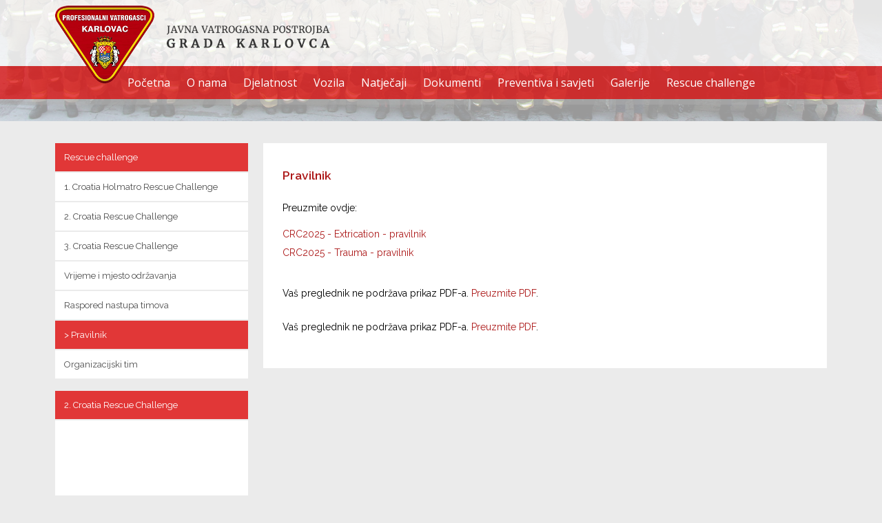

--- FILE ---
content_type: text/html; charset=UTF-8
request_url: https://www.jvp-karlovac.hr/7/138/Pravilnik
body_size: 3373
content:
<!DOCTYPE html>
<html>
	<head>		
		<meta http-equiv="Content-type" content="text/html; charset=utf-8" />
		<meta http-equiv="X-UA-Compatible" content="IE=edge">
		<meta content="hr" http-equiv="Content-Language" />
		<meta name="keywords" content="Pravilnik, jvp karlovac, vatrogasci, karlovac, javna, vatrogasna, postrojba" />
		<meta name="viewport" content="width=device-width, initial-scale=1">
		<meta name="description" lang="hr" content="Web stranica javne vatrogasne postrojbe grada Karlovca">
		<meta name="author" content="ENTER d.o.o."><!-- entermedia CMS 2.0 -->
		<meta name="robots" content="index, follow">
		<meta property="og:title" content="Pravilnik"/>
		<meta property="og:image" content="https://www.jvp-karlovac.hr/assets/img/header/jvp_karlovac_postrojba.jpg"/>
		<meta property="og:site_name" content="JVP Karlovac"/>
		<meta property="og:description" content=""/>
		<title>Pravilnik | JVP Karlovac</title>

		<!--<link rel="apple-touch-icon" href="https://www.jvp-karlovac.hr/assets/img/favicon.png">-->
		<link rel="shortcut icon" href="https://www.jvp-karlovac.hr/assets/img/favicon.ico">

		<link rel="stylesheet" href="https://www.jvp-karlovac.hr/assets/css/styles.css?v=2022012802">
		<link rel="stylesheet" href="https://www.jvp-karlovac.hr/assets/css/page_style.css?v=2021050501">		
		<link rel="stylesheet" href="https://fonts.googleapis.com/css?family=Open+Sans:400|Raleway:400,600|Merriweather:400">
		<script src="https://ajax.googleapis.com/ajax/libs/jquery/1.10.2/jquery.min.js"></script>
		<script type="text/javascript" src="https://www.jvp-karlovac.hr/assets/js/jqueries.js?x=2022012802"></script>
		
		<link media="screen" rel="stylesheet" href="https://www.jvp-karlovac.hr/assets/css/colorbox.css" />
		<script src="https://www.jvp-karlovac.hr/assets/js/colorbox/jquery.colorbox.js"></script>
		
	</head>
	<body>				
		<header id="header_bg">
	
			<img src="https://www.jvp-karlovac.hr/assets/img/header/jvp_karlovac_postrojba.jpg" class="img-responsive" id="header_bg_pic" />
			
			<div class="wrapper">
			
				<!--<video autoplay loop muted class="wrapper__video">
					<source src="https://www.jvp-karlovac.hr/assets/img/header/zvijezda.mp4">
				</video>-->
			
			</div>
			
			<!-- bijeli bg -->
			<div id="header"></div>
			
			<!-- crveni nav bar -->
			<div id="nav-bar-stripe"></div>
			
			<!-- logo - grb i title -->
			<div id="logo">
				<div class="container">
					<a href="https://www.jvp-karlovac.hr/"><img src="https://www.jvp-karlovac.hr/assets/img/logo_novi.png" class="img-logo" alt="JVP" /></a>
					<a href="https://www.jvp-karlovac.hr/"><img src="https://www.jvp-karlovac.hr/assets/img/jvp_karlovac_title.png?v=20210203" class="img-title" style="width: 15em; margin: 1em 0em 0em 1em;" /></a>
					<div class="clear"></div>
				</div>
			</div>
			
			<!-- ispod nav bara -->
			<div id="nav-bar-stripe-down"></div>
			
			<!-- dno headera -->
			<div id="header_bottom"></div>

			<!-- navigacija -->
			<div id="nav-bar">
				<div class="container" style="margin: 0.8125em auto; text-align: center;">
					<ul id="nav">
						<li><a href="https://www.jvp-karlovac.hr/Pocetna">Početna</a></li>
						<li><a href="https://www.jvp-karlovac.hr/8/1/O-nama">O nama</a><ul><li><a href="https://www.jvp-karlovac.hr/7/9/Osnovni-i-kontakt-podaci">Osnovni i kontakt podaci</a></li><li><a href="https://www.jvp-karlovac.hr/7/10/Ustrojstvo">Ustrojstvo</a></li><li><a href="https://www.jvp-karlovac.hr/7/117/Vatrogasno-vijece">Vatrogasno vijeće</a></li><li><a href="https://www.jvp-karlovac.hr/8/75/Zaposlenici">Zaposlenici</a></li><li><a href="https://www.jvp-karlovac.hr/7/32/Financiranje-i-proracun">Financiranje i proračun</a></li><li><a href="https://www.jvp-karlovac.hr/8/33/Znacajniji-projekti">Značajniji projekti</a></li><li><a href="https://www.jvp-karlovac.hr/7/11/Povijest">Povijest</a></li></ul></li><li><a href="https://www.jvp-karlovac.hr/8/39/Djelatnost">Djelatnost</a><ul><li><a href="https://www.jvp-karlovac.hr/8/103/Usluge">Usluge</a></li><li><a href="https://www.jvp-karlovac.hr/8/40/Operativna-sluzba">Operativna služba</a></li><li><a href="https://www.jvp-karlovac.hr/8/41/Tehnicka-sluzba">Tehnička služba</a></li><li><a href="https://www.jvp-karlovac.hr/8/43/Ostale-aktivnosti">Ostale aktivnosti</a></li><li><a href="https://www.jvp-karlovac.hr/7/42/Statistika-intervencija">Statistika intervencija</a></li></ul></li><li><a href="https://www.jvp-karlovac.hr/8/2/Vozila">Vozila</a><ul><li><a href="https://www.jvp-karlovac.hr/7/18/KA-044">KA 044</a></li><li><a href="https://www.jvp-karlovac.hr/7/22/KA-045">KA 045</a></li><li><a href="https://www.jvp-karlovac.hr/7/20/KA-046">KA 046</a></li><li><a href="https://www.jvp-karlovac.hr/7/15/KA-047">KA 047</a></li><li><a href="https://www.jvp-karlovac.hr/7/12/KA-048">KA 048</a></li><li><a href="https://www.jvp-karlovac.hr/7/17/KA-049">KA 049</a></li><li><a href="https://www.jvp-karlovac.hr/7/13/KA-050">KA 050</a></li><li><a href="https://www.jvp-karlovac.hr/7/24/KA-051">KA 051</a></li><li><a href="https://www.jvp-karlovac.hr/7/16/KA-052">KA 052</a></li><li><a href="https://www.jvp-karlovac.hr/7/19/KA-053">KA 053</a></li><li><a href="https://www.jvp-karlovac.hr/7/14/KA-054">KA 054</a></li><li><a href="https://www.jvp-karlovac.hr/7/23/KA-055">KA 055</a></li><li><a href="https://www.jvp-karlovac.hr/7/21/KA-056">KA 056</a></li></ul></li><li><a href="https://www.jvp-karlovac.hr/8/4/Natjecaji">Natječaji</a><ul><li><a href="https://www.jvp-karlovac.hr/1/30/Objavljeni-natjecaji">Objavljeni natječaji</a></li></ul></li><li><a href="https://www.jvp-karlovac.hr/8/5/Dokumenti">Dokumenti</a><ul><li><a href="https://www.jvp-karlovac.hr/7/133/Donacije">Donacije</a></li><li><a href="https://www.jvp-karlovac.hr/8/113/Financije">Financije</a></li><li><a href="https://www.jvp-karlovac.hr/2/120/Izvjesca-o-radu">Izvješća o radu</a></li><li><a href="https://www.jvp-karlovac.hr/7/131/Odluka-o-osnivanju-">Odluka o osnivanju </a></li><li><a href="https://www.jvp-karlovac.hr/7/126/Prijava-nepravilnosti">Prijava nepravilnosti</a></li><li><a href="https://www.jvp-karlovac.hr/7/132/Statut">Statut</a></li><li><a href="https://www.jvp-karlovac.hr/7/130/Vatrogasno-vijece">Vatrogasno vijeće</a></li><li><a href="https://www.jvp-karlovac.hr/8/111/Javna-nabava">Javna nabava</a></li><li><a href="https://www.jvp-karlovac.hr/2/118/Upravno-vijece">Upravno vijeće</a></li><li><a href="https://www.jvp-karlovac.hr/2/86/Naputci">Naputci</a></li><li><a href="https://www.jvp-karlovac.hr/2/31/Pristup-informacijama">Pristup informacijama</a></li><li><a href="https://www.jvp-karlovac.hr/8/105/Zastita-osobnih-podataka">Zaštita osobnih podataka</a></li><li><a href="https://www.jvp-karlovac.hr/7/128/Izjava-o-pristupacnosti">Izjava o pristupačnosti</a></li></ul></li><li><a href="https://www.jvp-karlovac.hr/8/114/Preventiva-i-savjeti">Preventiva i savjeti</a><ul><li><a href="https://www.jvp-karlovac.hr/7/115/Dojava-193">Dojava 193</a></li><li><a href="https://www.jvp-karlovac.hr/7/116/Preventivni-savjeti">Preventivni savjeti</a></li><li><a href="https://www.jvp-karlovac.hr/2/106/Zahtjev-za-izdavanje-detaljnog-pregleda-intervenci">Zahtjev za izdavanje detaljnog pregleda intervenci</a></li></ul></li><li><a href="https://www.jvp-karlovac.hr/8/7/Galerije">Galerije</a><ul><li><a href="https://www.jvp-karlovac.hr/8/88/Galerija-Intervencije">Galerija - Intervencije</a></li><li><a href="https://www.jvp-karlovac.hr/3/89/Galerija-Vjezbe-i-edukacije-">Galerija - Vježbe i edukacije </a></li><li><a href="https://www.jvp-karlovac.hr/3/96/Galerija-Tehnicka-sluzba">Galerija - Tehnička služba</a></li><li><a href="https://www.jvp-karlovac.hr/3/95/Galerija-Sportske-aktivnosti">Galerija - Sportske aktivnosti</a></li><li><a href="https://www.jvp-karlovac.hr/3/97/Galerija-Obljetnice-i-Proslave">Galerija - Obljetnice i Proslave</a></li><li><a href="https://www.jvp-karlovac.hr/3/71/Galerija-Ostalo">Galerija - Ostalo</a></li><li><a href="https://www.jvp-karlovac.hr/7/142/Virtualna-setnja">Virtualna šetnja</a></li></ul></li><li><a href="https://www.jvp-karlovac.hr/8/134/Rescuechallenge">Rescue challenge</a><ul><li><a href="https://www.jvp-karlovac.hr/7/135/1.-Croatia-Holmatro-Rescue-Challenge">1. Croatia Holmatro Rescue Challenge</a></li><li><a href="https://www.jvp-karlovac.hr/7/141/2.-Croatia-Rescue-Challenge">2. Croatia Rescue Challenge</a></li><li><a href="https://www.jvp-karlovac.hr/7/143/3.-Croatia-Rescue-Challenge">3. Croatia Rescue Challenge</a></li><li><a href="https://www.jvp-karlovac.hr/7/139/Vrijeme-i-mjesto-odrzavanja">Vrijeme i mjesto održavanja</a></li><li><a href="https://www.jvp-karlovac.hr/7/140/Rasporednastupatimova">Raspored nastupa timova</a></li><li><a href="https://www.jvp-karlovac.hr/7/138/Pravilnik">Pravilnik</a></li><li><a href="https://www.jvp-karlovac.hr/7/137/Organizacijski-tim">Organizacijski tim</a></li></ul></li>						<li class="icon">
							<a href="javascript:void(0);" onclick="main_menu_touch()">&#9776;</a>
						</li>			
					</ul>
				</div>
			</div>

		
		</header>
		
		<div class="content">				<div class="main">
					
					<div class="content_box">
													<h1 class="content_box_title">Pravilnik</h1>
							<p>Preuzmite ovdje:<ul><li> <a href="https://www.jvp-karlovac.hr/2/d/362" target="_blank">CRC2025 - Extrication - pravilnik</a></li><li><a href="https://www.jvp-karlovac.hr/2/d/363" target="_blank">CRC2025 - Trauma - pravilnik</a></li></ul></p>

<p>
<object data="https://www.jvp-karlovac.hr/uploads/dokumenti/2025/02/Pravilnik_Extrication_CRC2025.pdf" type="application/pdf" width="100%" height="600px">
        <p>Vaš preglednik ne podržava prikaz PDF-a. <a href="https://www.jvp-karlovac.hr/uploads/dokumenti/2025/02/Pravilnik_Extrication_CRC2025.pdf">Preuzmite PDF</a>.</p>
    </object>
</p>

<p>
<object data="https://www.jvp-karlovac.hr/uploads/dokumenti/2025/02/Pravilnik_Trauma_CRC2025.pdf" type="application/pdf" width="100%" height="600px">
        <p>Vaš preglednik ne podržava prikaz PDF-a. <a href="https://www.jvp-karlovac.hr/uploads/dokumenti/2025/02/Pravilnik_Trauma_CRC2025.pdf">Preuzmite PDF</a>.</p>
    </object>
</p>											</div>
									
				</div>				<div class="aside">
				
										<div class="sidebar_nav">
						<ul class="subnav">
							<li class="active"><a href="https://www.jvp-karlovac.hr/8/134/Rescuechallenge">Rescue challenge</a></li>						
						
							<li><a href="https://www.jvp-karlovac.hr/7/135/1.-Croatia-Holmatro-Rescue-Challenge">1. Croatia Holmatro Rescue Challenge</a></li><li><a href="https://www.jvp-karlovac.hr/7/141/2.-Croatia-Rescue-Challenge">2. Croatia Rescue Challenge</a></li><li><a href="https://www.jvp-karlovac.hr/7/143/3.-Croatia-Rescue-Challenge">3. Croatia Rescue Challenge</a></li><li><a href="https://www.jvp-karlovac.hr/7/139/Vrijeme-i-mjesto-odrzavanja">Vrijeme i mjesto održavanja</a></li><li><a href="https://www.jvp-karlovac.hr/7/140/Rasporednastupatimova">Raspored nastupa timova</a></li><li class="active"><a href="https://www.jvp-karlovac.hr/7/138/Pravilnik"> &gt; Pravilnik</a></li><li><a href="https://www.jvp-karlovac.hr/7/137/Organizacijski-tim">Organizacijski tim</a></li>						</ul>
					</div>
					
										
										
										
										
					<div class="sidebar_box">
						<div class="sidebar_box_title">2. Croatia Rescue Challenge</div>
						<iframe width="100%" height="200px" src="https://www.youtube.com/embed/getCCcIwwts" title="YouTube video player" frameborder="0" allow="accelerometer; autoplay; clipboard-write; encrypted-media; gyroscope; picture-in-picture; web-share" allowfullscreen></iframe>
					</div>
					
					<div class="sidebar_box" style="padding: 0;">
						<img src="https://www.jvp-karlovac.hr/assets/img/temp/3_rescue_challenge_sponzori_novi2.gif" class="img-responsive" />
					</div>
					
										
										
										
					<div class="sidebar_box">
						<div class="sidebar_box_title">Virtualna šetnja</div>
						<iframe width="100%" height="563" frameborder="0" allowfullscreen src="https://virtualtours.virtualno360.hr/F12AwStA3y"></iframe> 
					</div>
					
										
					
									
										
				</div>		</div>
		
		<footer>
			
			<div id="footer_bar">
				<div class="container" style="text-align: center;">
					<ul class="nav_footer">
						<li><a href="https://www.jvp-karlovac.hr//Pocetna">Početna</a></li>
						<li><a href="https://www.jvp-karlovac.hr//8/1/O-nama">O nama</a></li><li><a href="https://www.jvp-karlovac.hr//8/39/Djelatnost">Djelatnost</a></li><li><a href="https://www.jvp-karlovac.hr//8/2/Vozila">Vozila</a></li><li><a href="https://www.jvp-karlovac.hr//8/4/Natjecaji">Natječaji</a></li><li><a href="https://www.jvp-karlovac.hr//8/5/Dokumenti">Dokumenti</a></li><li><a href="https://www.jvp-karlovac.hr//8/114/Preventiva-i-savjeti">Preventiva i savjeti</a></li><li><a href="https://www.jvp-karlovac.hr//8/7/Galerije">Galerije</a></li><li><a href="https://www.jvp-karlovac.hr//8/134/Rescuechallenge">Rescue challenge</a></li>					</ul>
				</div>
			</div>
			
			<div id="footer_stripe"></div>
		
			<div class="container" style="padding: 1em;">
				
				<div id="footer_left">
					
					<a href="https://www.jvp-karlovac.hr/"><img src="https://www.jvp-karlovac.hr/assets/img/logo_novi.png" class="img-footer-logo" /></a>
					
					<div id="footer_logo">
						<h2>JAVNA VATROGASNA POSTROJBA</h2>
						<h2>GRADA KARLOVCA</h2>
					</div>
					<div class="clear"></div>
					
				</div>
				
				<div id="footer_right">
					
					<div id="footer_enter">
						<h4>Izrada:</h4>
						<h4><a href="http://www.enter-it.hr" target="_blank">ENTER d.o.o.</a> 2016</h4>
					</div>
				
				</div>
				
				<div class="clear"></div>
			</div>
			
			<div class="container" style="position: relative;">
				<a href="#"><img src="https://www.jvp-karlovac.hr/assets/img/vatrogasac_ljestve.png" alt="" id="img-footer-vatrogasac" /></a>
			</div>
			
		</footer>
		
	</body>
</html>

--- FILE ---
content_type: text/html; charset=utf-8
request_url: https://virtualtours.virtualno360.hr/F12AwStA3y
body_size: 20084
content:
<!DOCTYPE html><html lang="en" translate="no"><head>
    <title>JVP Grada Karlovca - (HR)</title>
    <meta charset="utf-8">
    <meta name="google" content="notranslate">
    <base href="/">
    <meta name="viewport" content="width=device-width, initial-scale=1">
    <link rel="icon" type="image/x-icon" href="https://img.gothru.org/6882/10712698960343531454/overlay/assets/20240913094304.UREMcF.png?save=optimize">
    <link rel="preconnect" href="https://fonts.gstatic.com">
    <meta name="theme-color" content="#212121">
  <style>body,html{height:100%}html{scroll-behavior:smooth}body{margin:0;overflow:hidden}@charset "UTF-8"</style><style>body,html{height:100%}html{scroll-behavior:smooth}body{margin:0;overflow:hidden}button,div,li,span{font-weight:400;line-height:1.5em;font-family:ui-sans-serif,system-ui,-apple-system,BlinkMacSystemFont,Segoe UI,Roboto,Helvetica Neue,Arial,Noto Sans,sans-serif,"Apple Color Emoji","Segoe UI Emoji",Segoe UI Symbol,"Noto Color Emoji"}@charset "UTF-8";.mat-button{font-family:Roboto,Helvetica Neue,sans-serif;font-size:14px;font-weight:500}.mat-ripple{overflow:hidden;position:relative}.mat-ripple:not(:empty){transform:translateZ(0)}.mat-focus-indicator{position:relative}.mat-button{color:inherit;background:transparent}.mat-button-focus-overlay{background:#000}</style><link rel="stylesheet" href="styles.a4a607074cfa3ff0.css" media="print" onload="this.media='all'"><noscript><link rel="stylesheet" href="styles.a4a607074cfa3ff0.css"></noscript><style ng-transition="serverApp">.shadow-depth-1{box-shadow:0 2px 2px #00000024,0 3px 1px -2px #0000001f,0 1px 5px #0003}  .shadow-depth-2{box-shadow:0 4px 5px #00000024,0 1px 10px #0000001f,0 2px 4px -1px #0000004d}  .shadow-depth-3{box-shadow:0 8px 17px 2px #00000024,0 3px 14px 2px #0000001f,0 5px 5px -3px #0003}  .shadow-depth-4{box-shadow:0 16px 24px 2px #00000024,0 6px 30px 5px #0000001f,0 8px 10px -7px #0003}  .shadow-depth-5{box-shadow:0 24px 38px 3px #00000024,0 9px 46px 8px #0000001f,0 11px 15px -7px #0003}  .mat-autocomplete-panel,   .scrollbar{overflow-x:hidden;overflow-y:auto}  .mat-autocomplete-panel:hover::-webkit-scrollbar-thumb,   .scrollbar:hover::-webkit-scrollbar-thumb{display:block}  .mat-autocomplete-panel::-webkit-scrollbar,   .scrollbar::-webkit-scrollbar{width:4px;height:4px;background-color:transparent}  .mat-autocomplete-panel::-webkit-scrollbar-thumb,   .scrollbar::-webkit-scrollbar-thumb{background-color:#c2c2c2;display:none}  .mat-autocomplete-panel::-webkit-scrollbar,   .mat-autocomplete-panel::-webkit-scrollbar-thumb,   .scrollbar::-webkit-scrollbar,   .scrollbar::-webkit-scrollbar-thumb{overflow:visible;border-radius:4px;-ms-border-radius:4px;-o-border-radius:4px}</style><style ng-transition="serverApp">#overlay[_ngcontent-sc50]{height:100%;overflow:hidden;position:relative;display:flex;flex-wrap:wrap}#overlay[_ngcontent-sc50]   #panorama[_ngcontent-sc50]{flex-grow:1;position:relative;overflow:hidden;width:1px;order:5}#overlay[_ngcontent-sc50]   #panorama[_ngcontent-sc50]   .viewer[_ngcontent-sc50]{position:relative;height:100%}#overlay[_ngcontent-sc50]   #panorama.hide-google-logo[_ngcontent-sc50]  .gm-style a img[draggable=false]{display:none!important}#overlay[_ngcontent-sc50]   #panorama.hide-google-info[_ngcontent-sc50]  .gm-style-cc{display:none!important}#overlay[_ngcontent-sc50]   #panorama.hide-google-levels[_ngcontent-sc50]  .gm-bundled-control>div[draggable=false]{display:none!important}#overlay.hide-all[_ngcontent-sc50]     wdg-menu-loppitte-header{display:none}#overlay.hide-all[_ngcontent-sc50]     #temp-hotspot, #overlay.hide-all[_ngcontent-sc50]     .hotspot, #overlay.hide-all[_ngcontent-sc50]     .hotspot-content{display:none!important}#overlay.hide-all[_ngcontent-sc50]     .widget, #overlay.hide-all[_ngcontent-sc50]     .widget.control, #overlay.hide-all[_ngcontent-sc50]     .widget.menu, #overlay.hide-all[_ngcontent-sc50]     .widget.other, #overlay.hide-all[_ngcontent-sc50]     .widget.scheme, #overlay.hide-all[_ngcontent-sc50]     vwr-marzipano-viewer-garrows{display:none}#overlay.hide-all[_ngcontent-sc50]     .widget.menu.menu-loppitte{display:block;visibility:hidden;width:.1px}#overlay.hide-all[_ngcontent-sc50]     .widget.control.control-loppite{display:block;visibility:hidden;width:.1px}#overlay.hide-hotspot[_ngcontent-sc50]     #temp-hotspot, #overlay.hide-hotspot[_ngcontent-sc50]     .hotspot, #overlay.hide-hotspot[_ngcontent-sc50]     .hotspot-content{display:none!important}#overlay.hide-menu[_ngcontent-sc50]     .widget.menu{display:none}#overlay.hide-menu[_ngcontent-sc50]     .widget.menu.menu-loppitte{display:block;visibility:hidden;width:.1px}#overlay.hide-scheme[_ngcontent-sc50]     .widget.scheme{display:none}#overlay.hide-control[_ngcontent-sc50]     .widget.control{display:none}#overlay.hide-control[_ngcontent-sc50]     .widget.control.control-loppite{display:block;visibility:hidden;width:.1px}#overlay.hide-language[_ngcontent-sc50]     wdg-other-language{display:none}#overlay.hide-carousel[_ngcontent-sc50]     wdg-other-carousel{display:none}#overlay.hide-logo[_ngcontent-sc50]     wdg-other-logo{display:none}#overlay.hide-label[_ngcontent-sc50]     wdg-other-title{display:none}#overlay.hide-splash[_ngcontent-sc50]     wdg-other-splash{display:none}#overlay.active-hotspot[_ngcontent-sc50]     .hotspot:not(.active){display:none!important}.hidden[_ngcontent-sc50]{display:none!important}@media (min-width: 1001px){  .hide-on-desktop{display:none!important}}@media (min-width: 600px) and (max-width: 1000px){  .hide-on-tablet{display:none!important}}@media (max-width: 599px){  .hide-on-mobile{display:none!important}}  #overlay:not(.table):not(.mobile) .hide-on-desktop{display:none!important}  #overlay.table .hide-on-tablet{display:none!important}  #overlay.mobile .hide-on-mobile{display:none!important}</style><meta name="description" content="Virtualna šetnja"><meta name="keywords" content="undefined"><meta property="fb:app_id" content="102779040367301"><meta property="og:type" content="article"><meta property="og:title" content="JVP Grada Karlovca - (HR)"><meta property="og:image" content="https://img.gothru.org/6882/10712698960343531454/overlay/assets/20240913094304.UREMcF.png?save=optimize"><meta property="og:description" content="Virtualna šetnja"><meta property="og:url" content="https://virtualtours.virtualno360.hr/F12AwStA3y"><meta property="twitter:title" content="JVP Grada Karlovca - (HR)"><meta property="twitter:description" content="Virtualna šetnja"><meta property="twitter:image" content="https://img.gothru.org/6882/10712698960343531454/overlay/assets/20240913094304.UREMcF.png?save=optimize"><meta property="twitter:url" content="JVP Grada Karlovca - (HR)"><meta property="twitter:card" content="summary"><meta property="twitter:site" content="@virtualtours.virtualno360.hr"><meta property="theme-color" content="#000"><link rel="canonical" href="http://virtualtours.virtualno360.hr/F12AwStA3y"><link rel="manifest" href="/manifest/F12AwStA3y"><link rel="apple-touch-icon" href="https://img.gothru.org/6882/10712698960343531454/overlay/assets/20240913094304.UREMcF.png?resize=192x192,fill&amp;crop&amp;save=optimize"><link rel="preconnect" href="https://img.gothru.org"><link rel="dns-prefetch" href="https://img.gothru.org"><style>body{background-color:#000}</style><style ng-transition="serverApp">code[_ngcontent-sc95]{display:none}[_nghost-sc95]{--pano-style-line-height: 34px;--pano-style-font-family: "Roboto";--pano-style-font-size: 14px;--pano-style-text-align: left;z-index:6}.menu[_ngcontent-sc95]{position:absolute;display:flex;flex-direction:column;z-index:6;transition:transform .3s ease-in-out;box-shadow:0 5px 10px #0003;max-height:calc(100% - var(--margin) * 2);background:var(--background);color:var(--text-color);opacity:var(--opacity);width:var(--width);margin:var(--margin);border-top-left-radius:var(--border-radius-top-left);border-top-right-radius:var(--border-radius-top-right);border-bottom-left-radius:var(--border-radius-bottom-left);border-bottom-right-radius:var(--border-radius-bottom-right)}.menu[_ngcontent-sc95]:focus-within, .menu[_ngcontent-sc95]:hover{opacity:1}.menu.left[_ngcontent-sc95]{transform:translate(calc(-100% - var(--margin)));left:0}.menu.left[_ngcontent-sc95]   button.toggle[_ngcontent-sc95]{left:100%}.menu.right[_ngcontent-sc95]{transform:translate(calc(100% + var(--margin)));right:0}.menu.right[_ngcontent-sc95]   button.toggle[_ngcontent-sc95]{right:100%}.menu.right.text-right[_ngcontent-sc95]     sh-icon.dropdown-icon{order:-1;transform:rotate(180deg)}.menu.right.text-right[_ngcontent-sc95]     ul li a>span sh-icon.icon{order:1;margin-left:6px;margin-right:0}.menu[_ngcontent-sc95]   button.toggle[_ngcontent-sc95]{position:absolute;background:inherit;border:none;border-radius:inherit;width:44px;height:36px;display:flex;align-items:center;justify-content:center;margin:0 var(--margin);cursor:pointer;z-index:1}.menu[_ngcontent-sc95]   button.toggle[_ngcontent-sc95]   .nav-icon[_ngcontent-sc95]{position:relative;width:20px;height:15px}.menu[_ngcontent-sc95]   button.toggle[_ngcontent-sc95]   .nav-icon[_ngcontent-sc95]   span[_ngcontent-sc95]{position:absolute;left:0;display:block;width:100%;height:1px;transition:.25s ease-in-out;transform:rotate(0);transform-origin:left center;background:var(--text-color)}.menu[_ngcontent-sc95]   button.toggle[_ngcontent-sc95]   .nav-icon[_ngcontent-sc95]   span[_ngcontent-sc95]:nth-child(1){top:0}.menu[_ngcontent-sc95]   button.toggle[_ngcontent-sc95]   .nav-icon[_ngcontent-sc95]   span[_ngcontent-sc95]:nth-child(2){top:6px}.menu[_ngcontent-sc95]   button.toggle[_ngcontent-sc95]   .nav-icon[_ngcontent-sc95]   span[_ngcontent-sc95]:nth-child(3){top:12px}.menu[_ngcontent-sc95]   .logo[_ngcontent-sc95]{position:relative;border-top-left-radius:inherit;border-top-right-radius:inherit;flex:0 0 auto;line-height:0;text-align:center}.menu[_ngcontent-sc95]   .logo[_ngcontent-sc95]   img[_ngcontent-sc95]{border-top-left-radius:inherit;border-top-right-radius:inherit;max-width:100%}.menu[_ngcontent-sc95]   .logo[_ngcontent-sc95]   a[_ngcontent-sc95]{line-height:0}.menu[_ngcontent-sc95]   .list[_ngcontent-sc95]{flex:0 1 auto;overflow:h}.menu[_ngcontent-sc95]   .contact[_ngcontent-sc95]{flex:0 0 auto;padding:0 10px;white-space:pre-line}.menu.show[_ngcontent-sc95]{transform:translate(0)}.menu.show[_ngcontent-sc95]   button.toggle[_ngcontent-sc95]   .nav-icon[_ngcontent-sc95]   span[_ngcontent-sc95]:nth-child(1){top:0;left:3.3px;transform:rotate(45deg)}.menu.show[_ngcontent-sc95]   button.toggle[_ngcontent-sc95]   .nav-icon[_ngcontent-sc95]   span[_ngcontent-sc95]:nth-child(2){width:0;opacity:0}.menu.show[_ngcontent-sc95]   button.toggle[_ngcontent-sc95]   .nav-icon[_ngcontent-sc95]   span[_ngcontent-sc95]:nth-child(3){top:14px;left:3.3px;transform:rotate(-45deg)}.menu[_ngcontent-sc95]:not(.text-right)     wdg-menu-kavftig-menu ul ul li button>span{margin-left:10px}.menu[_ngcontent-sc95]:not(.text-right)     wdg-menu-kavftig-menu ul ul ul li button>span{margin-left:20px}.menu[_ngcontent-sc95]:not(.text-right)     wdg-menu-kavftig-menu ul ul ul ul li button>span{margin-left:30px}.menu[_ngcontent-sc95]:not(.text-right)     wdg-menu-kavftig-menu ul ul ul ul ul li button>span{margin-left:40px}.menu.text-right[_ngcontent-sc95]     wdg-menu-kavftig-menu ul ul li button>span{margin-right:10px}.menu.text-right[_ngcontent-sc95]     wdg-menu-kavftig-menu ul ul ul li button>span{margin-right:20px}.menu.text-right[_ngcontent-sc95]     wdg-menu-kavftig-menu ul ul ul ul li button>span{margin-right:30px}.menu.text-right[_ngcontent-sc95]     wdg-menu-kavftig-menu ul ul ul ul ul li button>span{margin-right:40px}.list[_ngcontent-sc95]  ul button span{font-style:var(--pano-style-font-style);font-weight:var(--pano-style-font-weight);-webkit-text-decoration:var(--pano-style-text-decoration);text-decoration:var(--pano-style-text-decoration);font-size:var(--pano-style-font-size);font-family:var(--pano-style-font-family);color:var(--pano-style-color);text-align:var(--pano-style-text-align);line-height:var(--pano-style-line-height);justify-content:var(--pano-style-justify-content)}.contact[_ngcontent-sc95]{font-style:var(--address-style--font-style);font-weight:var(--address-style-font-weight);-webkit-text-decoration:var(--address-style-text-decoration);text-decoration:var(--address-style-text-decoration);font-size:var(--address-style-font-size);font-family:var(--address-style-font-family);color:var(--address-style-color);text-align:var(--address-style-text-align);line-height:var(--address-style-line-height)}  #overlay:not(.mobile) wdg-menu-kavftig .menu.menu-dropdown-hover button:hover+wdg-menu-kavftig-menu>ul,   #overlay:not(.mobile) wdg-menu-kavftig .menu.menu-dropdown-hover wdg-menu-kavftig-menu>ul:hover{display:block!important}  #overlay.mobile wdg-menu-kavftig .menu{width:100%;height:100%;max-height:100%;margin:0;opacity:1;border-radius:0}  #overlay.mobile wdg-menu-kavftig .menu.left{transform:translate(-100%)}  #overlay.mobile wdg-menu-kavftig .menu.right{transform:translate(100%)}  #overlay.mobile wdg-menu-kavftig .menu button.toggle{margin:var(--margin);border-top-left-radius:var(--border-radius-top-left);border-top-right-radius:var(--border-radius-top-right);border-bottom-left-radius:var(--border-radius-bottom-left);border-bottom-right-radius:var(--border-radius-bottom-right)}  #overlay.mobile wdg-menu-kavftig .menu.show{transform:translate(0)}  #overlay.mobile wdg-menu-kavftig .menu.show.left button.toggle{left:initial;right:0}  #overlay.mobile wdg-menu-kavftig .menu.show.right button.toggle{right:initial;left:0}  #overlay.mobile wdg-menu-kavftig .menu .logo.no-logo{margin-bottom:60px}  #overlay.mobile wdg-menu-kavftig .menu ul li.open>wdg-menu-kavftig-menu>ul{display:block}</style><style ng-transition="serverApp">.control-kavftig[_ngcontent-sc99]{position:absolute;display:flex;z-index:3;pointer-events:none}.control-kavftig[_ngcontent-sc99]   .control-buttons[_ngcontent-sc99]{position:relative;display:flex;flex-wrap:wrap;justify-content:center;align-items:center;pointer-events:all;margin:var(--margin);border-top-left-radius:var(--border-radius-top-left);border-top-right-radius:var(--border-radius-top-right);border-bottom-left-radius:var(--border-radius-bottom-left);border-bottom-right-radius:var(--border-radius-bottom-right);background:var(--background);color:var(--text-color)}.control-kavftig[_ngcontent-sc99]   button[_ngcontent-sc99]{background-color:transparent;color:inherit;flex-shrink:0;width:var(--tool-width);height:var(--tool-height);min-width:0;padding:0;border-radius:0}.control-kavftig[_ngcontent-sc99]   button[_ngcontent-sc99]  span{pointer-events:none}.control-kavftig[_ngcontent-sc99]   button[_ngcontent-sc99]  span.mat-button-wrapper{line-height:0;display:flex;width:100%;height:100%;justify-content:center;align-items:center}.control-kavftig[_ngcontent-sc99]   button[_ngcontent-sc99]:first-child{border-top-left-radius:inherit;border-bottom-left-radius:inherit}.control-kavftig[_ngcontent-sc99]   button[_ngcontent-sc99]:last-child{border-top-right-radius:inherit;border-bottom-right-radius:inherit}.control-kavftig[_ngcontent-sc99]   button[_ngcontent-sc99]   sh-icon[_ngcontent-sc99]{aspect-ratio:1/1;width:var(--tool-icon-size);height:var(--tool-icon-size);max-width:var(--tool-icon-size);max-height:var(--tool-icon-size)}.control-kavftig[_ngcontent-sc99]   .share-dropdown[_ngcontent-sc99]{position:absolute;display:flex;border-radius:inherit;visibility:hidden;background:var(--background)}.control-kavftig[_ngcontent-sc99]   .share-dropdown.show[_ngcontent-sc99]{visibility:visible}.control-kavftig.top[_ngcontent-sc99], .control-kavftig.top-left[_ngcontent-sc99], .control-kavftig.top-right[_ngcontent-sc99]{top:0}.control-kavftig.bottom[_ngcontent-sc99], .control-kavftig.bottom-left[_ngcontent-sc99], .control-kavftig.bottom-right[_ngcontent-sc99]{bottom:0}.control-kavftig.bottom-right[_ngcontent-sc99], .control-kavftig.right[_ngcontent-sc99], .control-kavftig.top-right[_ngcontent-sc99]{right:0}.control-kavftig.bottom-left[_ngcontent-sc99], .control-kavftig.left[_ngcontent-sc99], .control-kavftig.top-left[_ngcontent-sc99]{left:0}.control-kavftig.top-left[_ngcontent-sc99], .control-kavftig.left[_ngcontent-sc99], .control-kavftig.bottom-left[_ngcontent-sc99]{justify-content:left}.control-kavftig.top-right[_ngcontent-sc99], .control-kavftig.right[_ngcontent-sc99], .control-kavftig.bottom-right[_ngcontent-sc99]{justify-content:right}.control-kavftig.top[_ngcontent-sc99], .control-kavftig.bottom[_ngcontent-sc99]{justify-content:center}.control-kavftig.top-left[_ngcontent-sc99], .control-kavftig.top[_ngcontent-sc99], .control-kavftig.top-right[_ngcontent-sc99]{align-items:baseline}.control-kavftig.bottom-left[_ngcontent-sc99], .control-kavftig.bottom[_ngcontent-sc99], .control-kavftig.bottom-right[_ngcontent-sc99]{align-items:end}.control-kavftig.left[_ngcontent-sc99], .control-kavftig.right[_ngcontent-sc99]{align-items:center}.control-kavftig.top[_ngcontent-sc99], .control-kavftig.bottom[_ngcontent-sc99]{width:100%}.control-kavftig.left[_ngcontent-sc99], .control-kavftig.right[_ngcontent-sc99]{height:100%}.control-kavftig[_ngcontent-sc99]:not(.vertical){width:100%}.control-kavftig[_ngcontent-sc99]:not(.vertical)   .control-buttons[_ngcontent-sc99]{flex-direction:row;max-width:calc(100% - var(--margin) * 2)}.control-kavftig[_ngcontent-sc99]:not(.vertical).wide   .control-buttons[_ngcontent-sc99]{width:100%}.control-kavftig[_ngcontent-sc99]:not(.vertical).wide   .control-buttons[_ngcontent-sc99]   button[_ngcontent-sc99]{flex-grow:1}.control-kavftig[_ngcontent-sc99]:not(.vertical)   svg.placeholder[_ngcontent-sc99]{height:100%;visibility:hidden}.control-kavftig[_ngcontent-sc99]:not(.vertical)   .share-dropdown[_ngcontent-sc99]{bottom:calc(100% + 5px)!important;top:initial!important;right:initial!important}.control-kavftig[_ngcontent-sc99]:not(.vertical).top   .share-dropdown[_ngcontent-sc99], .control-kavftig[_ngcontent-sc99]:not(.vertical).top-left   .share-dropdown[_ngcontent-sc99], .control-kavftig[_ngcontent-sc99]:not(.vertical).top-right   .share-dropdown[_ngcontent-sc99]{top:calc(100% + 5px)!important;bottom:initial!important;right:initial!important}.control-kavftig.vertical[_ngcontent-sc99]{height:100%}.control-kavftig.vertical[_ngcontent-sc99]   .control-buttons[_ngcontent-sc99]{flex-direction:column;max-height:calc(100% - var(--margin) * 2)}.control-kavftig.vertical.wide[_ngcontent-sc99]   .control-buttons[_ngcontent-sc99]{height:100%}.control-kavftig.vertical.wide[_ngcontent-sc99]   .control-buttons[_ngcontent-sc99]   button[_ngcontent-sc99]{flex-grow:1}.control-kavftig.vertical[_ngcontent-sc99]   svg.placeholder[_ngcontent-sc99]{width:100%;visibility:hidden}.control-kavftig.vertical[_ngcontent-sc99]   .share-dropdown[_ngcontent-sc99]{flex-direction:column;left:calc(100% + 5px)!important;right:initial!important;bottom:initial!important}.control-kavftig.vertical.bottom-right[_ngcontent-sc99]   .share-dropdown[_ngcontent-sc99], .control-kavftig.vertical.right[_ngcontent-sc99]   .share-dropdown[_ngcontent-sc99], .control-kavftig.vertical.top-right[_ngcontent-sc99]   .share-dropdown[_ngcontent-sc99]{right:calc(100% + 5px)!important;left:initial!important;bottom:initial!important}.control-kavftig.seperate[_ngcontent-sc99]   .control-buttons[_ngcontent-sc99]{background:initial;border-radius:initial;gap:5px}.control-kavftig.seperate[_ngcontent-sc99]   button[_ngcontent-sc99]{background:var(--background);border-top-left-radius:var(--border-radius-top-left);border-top-right-radius:var(--border-radius-top-right);border-bottom-left-radius:var(--border-radius-bottom-left);border-bottom-right-radius:var(--border-radius-bottom-right)}.control-kavftig.seperate[_ngcontent-sc99]   .share-dropdown[_ngcontent-sc99]{background:initial;border-radius:initial;gap:5px}.share-bg[_ngcontent-sc99], .share-modal[_ngcontent-sc99], .share-notification[_ngcontent-sc99]{position:absolute;font-size:14px;z-index:999;color:var(--text-color)}.share-bg[_ngcontent-sc99]{background-color:#00000080;top:0;left:0;width:100%;height:100%}.share-modal[_ngcontent-sc99]{top:50%;left:50%;transform:translate(-50%,-50%);display:flex;gap:5px;flex-direction:column;background:var(--background);padding:10px 20px;border-radius:3px;width:300px;max-width:100%}.share-modal[_ngcontent-sc99]   .input[_ngcontent-sc99]{display:flex;position:relative;color:#fff;background:rgba(0,0,0,.5);border-radius:3px}.share-modal[_ngcontent-sc99]   .input[_ngcontent-sc99]   input[_ngcontent-sc99]{padding:0 8px;line-height:26px;font-size:12px;box-sizing:border-box;flex:1;border:1px solid transparent;color:inherit;white-space:nowrap;overflow:hidden;text-overflow:ellipsis;background-color:transparent}.share-modal[_ngcontent-sc99]   .input[_ngcontent-sc99]   button[_ngcontent-sc99]{width:36px;height:100%}.share-notification[_ngcontent-sc99]{bottom:10px;left:50%;transform:translate(-50%);background:var(--background);padding:10px 20px;border-radius:5px;white-space:nowrap;position:absolute;visibility:hidden}sh-tool-tip[_ngcontent-sc99]{background:var(--background);color:var(--text-color)}code[_ngcontent-sc99]{display:none}</style><style ng-transition="serverApp">span[_ngcontent-sc97]{position:absolute;top:0;font-size:12px;left:0;padding:2px 8px;background:inherit;color:inherit;border-radius:3px;white-space:nowrap;visibility:hidden;opacity:0;z-index:999;cursor:default}span.show[_ngcontent-sc97]{visibility:visible;opacity:1}span.standart[_ngcontent-sc97]{background:rgba(0,0,0,.5);color:#fff}span.above[_ngcontent-sc97]{transform:translate(-50%,-100%)}span.below[_ngcontent-sc97]{transform:translate(-50%)}span.before[_ngcontent-sc97]{transform:translate(-100%,-50%)}span.after[_ngcontent-sc97]{transform:translateY(-50%)}  #overlay.mobile span.sh-tooltip{display:none}</style><style ng-transition="serverApp">.widget[_ngcontent-sc104]{position:absolute;top:0;left:0;display:flex}</style><style ng-transition="serverApp">.widget[_ngcontent-sc101]{position:absolute;z-index:2;display:flex;gap:var(--gap);margin:var(--margin);max-width:calc(100% - var(--margin) * 2);max-height:calc(100% - var(--margin) * 2);--item-size: calc((100% - (var(--items) - 1) * var(--gap)) / var(--items))}.widget[_ngcontent-sc101]   .item[_ngcontent-sc101]{position:relative;line-height:0;font-size:0}.widget[_ngcontent-sc101]:not(.vertical){width:var(--size)}.widget[_ngcontent-sc101]:not(.vertical)   .item[_ngcontent-sc101]{width:var(--item-size)}.widget[_ngcontent-sc101]:not(.vertical)   .item[_ngcontent-sc101]   img[_ngcontent-sc101]{width:100%}.widget.vertical[_ngcontent-sc101]{flex-direction:column;height:var(--size)}.widget.vertical[_ngcontent-sc101]   .item[_ngcontent-sc101]{height:var(--item-size)}.widget.vertical[_ngcontent-sc101]   .item[_ngcontent-sc101]   img[_ngcontent-sc101]{height:100%}.widget.vertical.bottom-right[_ngcontent-sc101], .widget.vertical.right[_ngcontent-sc101], .widget.vertical.top-right[_ngcontent-sc101]{align-items:end}.widget.bottom[_ngcontent-sc101], .widget.top[_ngcontent-sc101]{left:50%;transform:translate(-50%);margin-left:initial;margin-right:initial}.widget.left[_ngcontent-sc101], .widget.right[_ngcontent-sc101]{top:50%;transform:translateY(-50%);margin-top:initial;margin-bottom:initial}.widget.top[_ngcontent-sc101], .widget.top-left[_ngcontent-sc101], .widget.top-right[_ngcontent-sc101]{top:0}.widget.bottom[_ngcontent-sc101], .widget.bottom-left[_ngcontent-sc101], .widget.bottom-right[_ngcontent-sc101]{bottom:0}.widget.bottom-right[_ngcontent-sc101], .widget.right[_ngcontent-sc101], .widget.top-right[_ngcontent-sc101]{right:0}.widget.bottom-left[_ngcontent-sc101], .widget.left[_ngcontent-sc101], .widget.top-left[_ngcontent-sc101]{left:0}code[_ngcontent-sc101]{display:none}</style><style ng-transition="serverApp">ul[_ngcontent-sc94]{list-style:none;padding:0;margin:0}ul[_ngcontent-sc94]   li[_ngcontent-sc94]{border-color:var(--hover-background);border-width:0;border-bottom-width:1px;border-style:solid}ul[_ngcontent-sc94]   li[_ngcontent-sc94]   button[_ngcontent-sc94]{border:none;width:100%;background:transparent;display:flex;text-decoration:none;color:inherit;align-items:center;cursor:pointer;padding:var(--list-padding-top) var(--list-padding-right) var(--list-padding-bottom) var(--list-padding-left)}ul[_ngcontent-sc94]   li[_ngcontent-sc94]   button[_ngcontent-sc94]:hover{background:var(--hover-background)}ul[_ngcontent-sc94]   li[_ngcontent-sc94]   button.active[_ngcontent-sc94]{background:var(--active-background)}ul[_ngcontent-sc94]   li[_ngcontent-sc94]   button.active[_ngcontent-sc94]   span[_ngcontent-sc94]{color:var(--active-color)}ul[_ngcontent-sc94]   li[_ngcontent-sc94]   button[_ngcontent-sc94] > span[_ngcontent-sc94]{flex:1;display:flex;align-items:center}ul[_ngcontent-sc94]   li[_ngcontent-sc94]   button[_ngcontent-sc94]   sh-icon[_ngcontent-sc94]{width:var(--pano-style-font-size);height:var(--pano-style-font-size)}ul[_ngcontent-sc94]   li[_ngcontent-sc94]   button[_ngcontent-sc94]   sh-icon.dropdown-icon[_ngcontent-sc94]{width:22px;height:22px}ul[_ngcontent-sc94]   li[_ngcontent-sc94]   button[_ngcontent-sc94]   sh-icon.icon[_ngcontent-sc94]{margin-right:6px}ul[_ngcontent-sc94]   li.open[_ngcontent-sc94] > button[_ngcontent-sc94]   sh-icon.dropdown-icon[_ngcontent-sc94]{transform:rotate(90deg)}ul[_ngcontent-sc94]   li[_ngcontent-sc94]:last-child{border:none}ul[_ngcontent-sc94]   li[_ngcontent-sc94]  ul{display:none}ul[_ngcontent-sc94]   li[_ngcontent-sc94]  ul li{border:none}</style><style ng-transition="serverApp">[_nghost-sc93]{width:14px;height:14px;display:inline-block;line-height:0;transform:var(--transform)}svg[_ngcontent-sc93]{max-width:100%;max-height:100%;width:100%;height:100%;animation-name:var(--animation-name);animation-delay:var(--animation-delay);animation-direction:var(--animation-direction);animation-duration:var(--animation-duration);animation-iteration-count:var(--animation-iteration-count, infinite);animation-timing-function:var(--animation-timing)}</style><style ng-transition="serverApp">.mat-button .mat-button-focus-overlay,.mat-icon-button .mat-button-focus-overlay{opacity:0}.mat-button:hover:not(.mat-button-disabled) .mat-button-focus-overlay,.mat-stroked-button:hover:not(.mat-button-disabled) .mat-button-focus-overlay{opacity:.04}@media(hover: none){.mat-button:hover:not(.mat-button-disabled) .mat-button-focus-overlay,.mat-stroked-button:hover:not(.mat-button-disabled) .mat-button-focus-overlay{opacity:0}}.mat-button,.mat-icon-button,.mat-stroked-button,.mat-flat-button{box-sizing:border-box;position:relative;-webkit-user-select:none;-moz-user-select:none;user-select:none;cursor:pointer;outline:none;border:none;-webkit-tap-highlight-color:transparent;display:inline-block;white-space:nowrap;text-decoration:none;vertical-align:baseline;text-align:center;margin:0;min-width:64px;line-height:36px;padding:0 16px;border-radius:4px;overflow:visible}.mat-button::-moz-focus-inner,.mat-icon-button::-moz-focus-inner,.mat-stroked-button::-moz-focus-inner,.mat-flat-button::-moz-focus-inner{border:0}.mat-button.mat-button-disabled,.mat-icon-button.mat-button-disabled,.mat-stroked-button.mat-button-disabled,.mat-flat-button.mat-button-disabled{cursor:default}.mat-button.cdk-keyboard-focused .mat-button-focus-overlay,.mat-button.cdk-program-focused .mat-button-focus-overlay,.mat-icon-button.cdk-keyboard-focused .mat-button-focus-overlay,.mat-icon-button.cdk-program-focused .mat-button-focus-overlay,.mat-stroked-button.cdk-keyboard-focused .mat-button-focus-overlay,.mat-stroked-button.cdk-program-focused .mat-button-focus-overlay,.mat-flat-button.cdk-keyboard-focused .mat-button-focus-overlay,.mat-flat-button.cdk-program-focused .mat-button-focus-overlay{opacity:.12}.mat-button::-moz-focus-inner,.mat-icon-button::-moz-focus-inner,.mat-stroked-button::-moz-focus-inner,.mat-flat-button::-moz-focus-inner{border:0}.mat-raised-button{box-sizing:border-box;position:relative;-webkit-user-select:none;-moz-user-select:none;user-select:none;cursor:pointer;outline:none;border:none;-webkit-tap-highlight-color:transparent;display:inline-block;white-space:nowrap;text-decoration:none;vertical-align:baseline;text-align:center;margin:0;min-width:64px;line-height:36px;padding:0 16px;border-radius:4px;overflow:visible;transform:translate3d(0, 0, 0);transition:background 400ms cubic-bezier(0.25, 0.8, 0.25, 1),box-shadow 280ms cubic-bezier(0.4, 0, 0.2, 1)}.mat-raised-button::-moz-focus-inner{border:0}.mat-raised-button.mat-button-disabled{cursor:default}.mat-raised-button.cdk-keyboard-focused .mat-button-focus-overlay,.mat-raised-button.cdk-program-focused .mat-button-focus-overlay{opacity:.12}.mat-raised-button::-moz-focus-inner{border:0}._mat-animation-noopable.mat-raised-button{transition:none;animation:none}.mat-stroked-button{border:1px solid currentColor;padding:0 15px;line-height:34px}.mat-stroked-button .mat-button-ripple.mat-ripple,.mat-stroked-button .mat-button-focus-overlay{top:-1px;left:-1px;right:-1px;bottom:-1px}.mat-fab{box-sizing:border-box;position:relative;-webkit-user-select:none;-moz-user-select:none;user-select:none;cursor:pointer;outline:none;border:none;-webkit-tap-highlight-color:transparent;display:inline-block;white-space:nowrap;text-decoration:none;vertical-align:baseline;text-align:center;margin:0;min-width:64px;line-height:36px;padding:0 16px;border-radius:4px;overflow:visible;transform:translate3d(0, 0, 0);transition:background 400ms cubic-bezier(0.25, 0.8, 0.25, 1),box-shadow 280ms cubic-bezier(0.4, 0, 0.2, 1);min-width:0;border-radius:50%;width:56px;height:56px;padding:0;flex-shrink:0}.mat-fab::-moz-focus-inner{border:0}.mat-fab.mat-button-disabled{cursor:default}.mat-fab.cdk-keyboard-focused .mat-button-focus-overlay,.mat-fab.cdk-program-focused .mat-button-focus-overlay{opacity:.12}.mat-fab::-moz-focus-inner{border:0}._mat-animation-noopable.mat-fab{transition:none;animation:none}.mat-fab .mat-button-wrapper{padding:16px 0;display:inline-block;line-height:24px}.mat-mini-fab{box-sizing:border-box;position:relative;-webkit-user-select:none;-moz-user-select:none;user-select:none;cursor:pointer;outline:none;border:none;-webkit-tap-highlight-color:transparent;display:inline-block;white-space:nowrap;text-decoration:none;vertical-align:baseline;text-align:center;margin:0;min-width:64px;line-height:36px;padding:0 16px;border-radius:4px;overflow:visible;transform:translate3d(0, 0, 0);transition:background 400ms cubic-bezier(0.25, 0.8, 0.25, 1),box-shadow 280ms cubic-bezier(0.4, 0, 0.2, 1);min-width:0;border-radius:50%;width:40px;height:40px;padding:0;flex-shrink:0}.mat-mini-fab::-moz-focus-inner{border:0}.mat-mini-fab.mat-button-disabled{cursor:default}.mat-mini-fab.cdk-keyboard-focused .mat-button-focus-overlay,.mat-mini-fab.cdk-program-focused .mat-button-focus-overlay{opacity:.12}.mat-mini-fab::-moz-focus-inner{border:0}._mat-animation-noopable.mat-mini-fab{transition:none;animation:none}.mat-mini-fab .mat-button-wrapper{padding:8px 0;display:inline-block;line-height:24px}.mat-icon-button{padding:0;min-width:0;width:40px;height:40px;flex-shrink:0;line-height:40px;border-radius:50%}.mat-icon-button i,.mat-icon-button .mat-icon{line-height:24px}.mat-button-ripple.mat-ripple,.mat-button-focus-overlay{top:0;left:0;right:0;bottom:0;position:absolute;pointer-events:none;border-radius:inherit}.mat-button-ripple.mat-ripple:not(:empty){transform:translateZ(0)}.mat-button-focus-overlay{opacity:0;transition:opacity 200ms cubic-bezier(0.35, 0, 0.25, 1),background-color 200ms cubic-bezier(0.35, 0, 0.25, 1)}._mat-animation-noopable .mat-button-focus-overlay{transition:none}.mat-button-ripple-round{border-radius:50%;z-index:1}.mat-button .mat-button-wrapper>*,.mat-flat-button .mat-button-wrapper>*,.mat-stroked-button .mat-button-wrapper>*,.mat-raised-button .mat-button-wrapper>*,.mat-icon-button .mat-button-wrapper>*,.mat-fab .mat-button-wrapper>*,.mat-mini-fab .mat-button-wrapper>*{vertical-align:middle}.mat-form-field:not(.mat-form-field-appearance-legacy) .mat-form-field-prefix .mat-icon-button,.mat-form-field:not(.mat-form-field-appearance-legacy) .mat-form-field-suffix .mat-icon-button{display:inline-flex;justify-content:center;align-items:center;font-size:inherit;width:2.5em;height:2.5em}.cdk-high-contrast-active .mat-button,.cdk-high-contrast-active .mat-flat-button,.cdk-high-contrast-active .mat-raised-button,.cdk-high-contrast-active .mat-icon-button,.cdk-high-contrast-active .mat-fab,.cdk-high-contrast-active .mat-mini-fab{outline:solid 1px}.cdk-high-contrast-active .mat-button-base.cdk-keyboard-focused,.cdk-high-contrast-active .mat-button-base.cdk-program-focused{outline:solid 3px}
</style></head>

  <body>
    <app-root _nghost-sc16="" ng-version="14.0.0"><router-outlet _ngcontent-sc16=""></router-outlet><app-tour _nghost-sc50=""><!----><div _ngcontent-sc50="" id="overlay" tabindex="0" class="tablet hide-all"><!----><wdg-menu-kavftig _nghost-sc95=""><!----><div _ngcontent-sc95="" class="widget menu left" style="position:fixed;"><button _ngcontent-sc95="" aria-label="toggle menu" class="toggle"><div _ngcontent-sc95="" class="nav-icon"><span _ngcontent-sc95=""></span><span _ngcontent-sc95=""></span><span _ngcontent-sc95=""></span></div></button><div _ngcontent-sc95="" class="logo"><!----><img _ngcontent-sc95="" alt="logo" src="https://img.gothru.org/6882/10712698960343531454/overlay/assets/20240913094304.UREMcF.png?save=optimize" width="484"><!----></div><!----><div _ngcontent-sc95="" class="list scrollbar"><wdg-menu-kavftig-menu _ngcontent-sc95="" _nghost-sc94=""><ul _ngcontent-sc94=""><li _ngcontent-sc94=""><button _ngcontent-sc94="" class="" aria-label="Pogled iz zraka"><span _ngcontent-sc94=""><sh-icon _ngcontent-sc94="" class="icon" _nghost-sc93=""><svg _ngcontent-sc93="" role="img" aria-hidden="true" focusable="false" xmlns="http://www.w3.org/2000/svg" style="--animation-beat_scale:1.25;--animation-delay:0s;--animation-direction:normal;--animation-duration:2s;--animation-fade_opacity:;--animation-flip_x:;--animation-flip_y:;--animation-name:icon-beat;--animation-timing:ease-in-out;" data-prefix="fas" data-icon="drone-front" viewBox="0 0 640 512"><path _ngcontent-sc93="" fill="currentColor" d="M155.7 112c-5.5-9.6-15.9-16-27.7-16s-22.2 6.4-27.7 16H24c-13.3 0-24 10.7-24 24s10.7 24 24 24H264c13.3 0 24-10.7 24-24s-10.7-24-24-24H155.7zM376 112c-13.3 0-24 10.7-24 24s10.7 24 24 24H616c13.3 0 24-10.7 24-24s-10.7-24-24-24H539.7c-5.5-9.6-15.9-16-27.7-16s-22.2 6.4-27.7 16H376zM96 192v64c0 12.6 7.4 24.1 19 29.2l56.5 25.1c-17.8 21.5-27.5 48.5-27.5 76.4V392c0 13.3 10.7 24 24 24s24-10.7 24-24v-5.2c0-16.8 5.9-33.2 16.7-46.1l8.4-10.1L259 349.2c4.1 1.8 8.5 2.8 13 2.8h96c4.5 0 8.9-.9 13-2.8l41.9-18.6 8.4 10.1c10.8 12.9 16.7 29.3 16.7 46.1V392c0 13.3 10.7 24 24 24s24-10.7 24-24v-5.2c0-27.9-9.7-54.9-27.5-76.4L525 285.2c11.6-5.1 19-16.6 19-29.2V192H480v43.2l-17.8 7.9-40.6-23.7C390.7 201.5 355.7 192 320 192s-70.7 9.5-101.6 27.5l-40.6 23.7L160 235.2V192H96z"></path></svg><!----></sh-icon><!----><span _ngcontent-sc94="" class="text">Pogled iz zraka</span></span><!----></button><!----></li><li _ngcontent-sc94=""><button _ngcontent-sc94="" class="" aria-label="Prilaz s ceste"><span _ngcontent-sc94=""><sh-icon _ngcontent-sc94="" class="icon" _nghost-sc93=""><svg _ngcontent-sc93="" role="img" aria-hidden="true" focusable="false" xmlns="http://www.w3.org/2000/svg" style="--animation-beat_scale:1.25;--animation-delay:0s;--animation-direction:normal;--animation-duration:2s;--animation-fade_opacity:;--animation-flip_x:;--animation-flip_y:;--animation-name:icon-beat;--animation-timing:ease-in-out;" data-prefix="fas" data-icon="person-walking-arrow-right" viewBox="0 0 640 512"><path _ngcontent-sc93="" fill="currentColor" d="M208 96a48 48 0 1 0 0-96 48 48 0 1 0 0 96zM123.7 200.5c1-.4 1.9-.8 2.9-1.2l-16.9 63.5c-5.6 21.1-.1 43.6 14.7 59.7l70.7 77.1 22 88.1c4.3 17.1 21.7 27.6 38.8 23.3s27.6-21.7 23.3-38.8l-23-92.1c-1.9-7.8-5.8-14.9-11.2-20.8l-49.5-54 19.3-65.5 9.6 23c4.4 10.6 12.5 19.3 22.8 24.5l26.7 13.3c15.8 7.9 35 1.5 42.9-14.3s1.5-35-14.3-42.9L281 232.7l-15.3-36.8C248.5 154.8 208.3 128 163.7 128c-22.8 0-45.3 4.8-66.1 14l-8 3.5c-32.9 14.6-58.1 42.4-69.4 76.5l-2.6 7.8c-5.6 16.8 3.5 34.9 20.2 40.5s34.9-3.5 40.5-20.2l2.6-7.8c5.7-17.1 18.3-30.9 34.7-38.2l8-3.5zm-30 135.1L68.7 398 9.4 457.4c-12.5 12.5-12.5 32.8 0 45.3s32.8 12.5 45.3 0L116.3 441c4.6-4.6 8.2-10.1 10.6-16.1l14.5-36.2-40.7-44.4c-2.5-2.7-4.8-5.6-7-8.6zM550.6 153.4c-12.5-12.5-32.8-12.5-45.3 0s-12.5 32.8 0 45.3L530.7 224H384c-17.7 0-32 14.3-32 32s14.3 32 32 32H530.7l-25.4 25.4c-12.5 12.5-12.5 32.8 0 45.3s32.8 12.5 45.3 0l80-80c12.5-12.5 12.5-32.8 0-45.3l-80-80z"></path></svg><!----></sh-icon><!----><span _ngcontent-sc94="" class="text">Prilaz s ceste</span></span><!----></button><!----></li><li _ngcontent-sc94=""><button _ngcontent-sc94="" class="" aria-label="Muzej vatrogastva"><span _ngcontent-sc94=""><sh-icon _ngcontent-sc94="" class="icon" _nghost-sc93=""><svg _ngcontent-sc93="" role="img" aria-hidden="true" focusable="false" xmlns="http://www.w3.org/2000/svg" style="--animation-beat_scale:1.25;--animation-delay:0s;--animation-direction:normal;--animation-duration:2s;--animation-fade_opacity:;--animation-flip_x:;--animation-flip_y:;--animation-name:icon-beat;--animation-timing:ease-in-out;" data-prefix="fas" data-icon="landmark" viewBox="0 0 512 512"><path _ngcontent-sc93="" fill="currentColor" d="M240.1 4.2c9.8-5.6 21.9-5.6 31.8 0l171.8 98.1L448 104l0 .9 47.9 27.4c12.6 7.2 18.8 22 15.1 36s-16.4 23.8-30.9 23.8H32c-14.5 0-27.2-9.8-30.9-23.8s2.5-28.8 15.1-36L64 104.9V104l4.4-1.6L240.1 4.2zM64 224h64V416h40V224h64V416h48V224h64V416h40V224h64V420.3c.6 .3 1.2 .7 1.8 1.1l48 32c11.7 7.8 17 22.4 12.9 35.9S494.1 512 480 512H32c-14.1 0-26.5-9.2-30.6-22.7s1.1-28.1 12.9-35.9l48-32c.6-.4 1.2-.7 1.8-1.1V224z"></path></svg><!----></sh-icon><!----><span _ngcontent-sc94="" class="text">Muzej vatrogastva</span></span><!----></button><!----></li><li _ngcontent-sc94=""><button _ngcontent-sc94="" class="" aria-label="Vozilo 1"><span _ngcontent-sc94=""><sh-icon _ngcontent-sc94="" class="icon" _nghost-sc93=""><svg _ngcontent-sc93="" role="img" aria-hidden="true" focusable="false" xmlns="http://www.w3.org/2000/svg" style="--animation-beat_scale:1.25;--animation-delay:0s;--animation-direction:normal;--animation-duration:2s;--animation-fade_opacity:;--animation-flip_x:;--animation-flip_y:;--animation-name:icon-beat;--animation-timing:ease-in-out;" data-prefix="fas" data-icon="truck-fire" viewBox="0 0 640 512"><path _ngcontent-sc93="" fill="currentColor" d="M0 24C0 37.3 10.7 48 24 48h8V98.7C13.4 105.3 0 123.1 0 144v80H384V96 80 48H616c13.3 0 24-10.7 24-24s-10.7-24-24-24H24C10.7 0 0 10.7 0 24zM0 256V368c0 26.5 21.5 48 48 48H64c0 53 43 96 96 96s96-43 96-96H384c0 53 43 96 96 96s96-43 96-96h16c26.5 0 48-21.5 48-48V256 160c0-35.3-28.7-64-64-64H560c0-17.7-14.3-32-32-32s-32 14.3-32 32H448 416V240v16H400 0zM280 48h56V96H280V48zM232 96H184V48h48V96zM80 48h56V96H80V48zM576 160v96H480V160h96zM160 368a48 48 0 1 1 0 96 48 48 0 1 1 0-96zm272 48a48 48 0 1 1 96 0 48 48 0 1 1 -96 0z"></path></svg><!----></sh-icon><!----><span _ngcontent-sc94="" class="text">Vozilo 1</span></span><!----></button><!----></li><li _ngcontent-sc94=""><button _ngcontent-sc94="" class="" aria-label="Vozilo 2"><span _ngcontent-sc94=""><sh-icon _ngcontent-sc94="" class="icon" _nghost-sc93=""><svg _ngcontent-sc93="" role="img" aria-hidden="true" focusable="false" xmlns="http://www.w3.org/2000/svg" style="--animation-beat_scale:1.25;--animation-delay:0s;--animation-direction:normal;--animation-duration:2s;--animation-fade_opacity:;--animation-flip_x:;--animation-flip_y:;--animation-name:icon-beat;--animation-timing:ease-in-out;" data-prefix="fas" data-icon="truck-fire" viewBox="0 0 640 512"><path _ngcontent-sc93="" fill="currentColor" d="M0 24C0 37.3 10.7 48 24 48h8V98.7C13.4 105.3 0 123.1 0 144v80H384V96 80 48H616c13.3 0 24-10.7 24-24s-10.7-24-24-24H24C10.7 0 0 10.7 0 24zM0 256V368c0 26.5 21.5 48 48 48H64c0 53 43 96 96 96s96-43 96-96H384c0 53 43 96 96 96s96-43 96-96h16c26.5 0 48-21.5 48-48V256 160c0-35.3-28.7-64-64-64H560c0-17.7-14.3-32-32-32s-32 14.3-32 32H448 416V240v16H400 0zM280 48h56V96H280V48zM232 96H184V48h48V96zM80 48h56V96H80V48zM576 160v96H480V160h96zM160 368a48 48 0 1 1 0 96 48 48 0 1 1 0-96zm272 48a48 48 0 1 1 96 0 48 48 0 1 1 -96 0z"></path></svg><!----></sh-icon><!----><span _ngcontent-sc94="" class="text">Vozilo 2</span></span><!----></button><!----></li><li _ngcontent-sc94=""><button _ngcontent-sc94="" class="" aria-label="Parkiralište"><span _ngcontent-sc94=""><sh-icon _ngcontent-sc94="" class="icon" _nghost-sc93=""><svg _ngcontent-sc93="" role="img" aria-hidden="true" focusable="false" xmlns="http://www.w3.org/2000/svg" style="--animation-beat_scale:1.25;--animation-delay:0s;--animation-direction:normal;--animation-duration:2s;--animation-fade_opacity:;--animation-flip_x:;--animation-flip_y:;--animation-name:icon-beat;--animation-timing:ease-in-out;" data-prefix="fas" data-icon="circle-parking" viewBox="0 0 512 512"><path _ngcontent-sc93="" fill="currentColor" d="M448 256A192 192 0 1 0 64 256a192 192 0 1 0 384 0zM0 256a256 256 0 1 1 512 0A256 256 0 1 1 0 256zm232 0h48c17.7 0 32-14.3 32-32s-14.3-32-32-32H232v64zm48 64H232v32c0 17.7-14.3 32-32 32s-32-14.3-32-32V288 168c0-22.1 17.9-40 40-40h72c53 0 96 43 96 96s-43 96-96 96z"></path></svg><!----></sh-icon><!----><span _ngcontent-sc94="" class="text">Parkiralište</span></span><!----></button><!----></li><li _ngcontent-sc94=""><button _ngcontent-sc94="" class="" aria-label="Garaža 1"><span _ngcontent-sc94=""><sh-icon _ngcontent-sc94="" class="icon" _nghost-sc93=""><svg _ngcontent-sc93="" role="img" aria-hidden="true" focusable="false" xmlns="http://www.w3.org/2000/svg" style="--animation-beat_scale:1.25;--animation-delay:0s;--animation-direction:normal;--animation-duration:2s;--animation-fade_opacity:;--animation-flip_x:;--animation-flip_y:;--animation-name:icon-beat;--animation-timing:ease-in-out;" data-prefix="fas" data-icon="garage" viewBox="0 0 640 512"><path _ngcontent-sc93="" fill="currentColor" d="M0 171.3V488c0 13.3 10.7 24 24 24H72c13.3 0 24-10.7 24-24V224c0-17.7 14.3-32 32-32H512c17.7 0 32 14.3 32 32V488c0 13.3 10.7 24 24 24h48c13.3 0 24-10.7 24-24V171.3c0-26.2-15.9-49.7-40.2-59.4L331.9 4.8c-7.6-3.1-16.1-3.1-23.8 0L40.2 111.9C15.9 121.6 0 145.2 0 171.3zM128 224v96H512V224H128zm0 128V512H512V352H128zm128 80c0-8.8 7.2-16 16-16h96c8.8 0 16 7.2 16 16s-7.2 16-16 16H272c-8.8 0-16-7.2-16-16z"></path></svg><!----></sh-icon><!----><span _ngcontent-sc94="" class="text">Garaža 1</span></span><!----></button><!----></li><li _ngcontent-sc94=""><button _ngcontent-sc94="" class="" aria-label="Garaža 2"><span _ngcontent-sc94=""><sh-icon _ngcontent-sc94="" class="icon" _nghost-sc93=""><svg _ngcontent-sc93="" role="img" aria-hidden="true" focusable="false" xmlns="http://www.w3.org/2000/svg" style="--animation-beat_scale:1.25;--animation-delay:0s;--animation-direction:normal;--animation-duration:2s;--animation-fade_opacity:;--animation-flip_x:;--animation-flip_y:;--animation-name:icon-beat;--animation-timing:ease-in-out;" data-prefix="fas" data-icon="garage" viewBox="0 0 640 512"><path _ngcontent-sc93="" fill="currentColor" d="M0 171.3V488c0 13.3 10.7 24 24 24H72c13.3 0 24-10.7 24-24V224c0-17.7 14.3-32 32-32H512c17.7 0 32 14.3 32 32V488c0 13.3 10.7 24 24 24h48c13.3 0 24-10.7 24-24V171.3c0-26.2-15.9-49.7-40.2-59.4L331.9 4.8c-7.6-3.1-16.1-3.1-23.8 0L40.2 111.9C15.9 121.6 0 145.2 0 171.3zM128 224v96H512V224H128zm0 128V512H512V352H128zm128 80c0-8.8 7.2-16 16-16h96c8.8 0 16 7.2 16 16s-7.2 16-16 16H272c-8.8 0-16-7.2-16-16z"></path></svg><!----></sh-icon><!----><span _ngcontent-sc94="" class="text">Garaža 2</span></span><!----></button><!----></li><!----></ul></wdg-menu-kavftig-menu></div><!----></div><!----></wdg-menu-kavftig><!----><!----><wdg-control-kavftig _nghost-sc99=""><!----><div _ngcontent-sc99="" class="widget control control-kavftig seperate bottom"><div _ngcontent-sc99="" class="control-buttons"><button _ngcontent-sc99="" mat-button="" class="mat-focus-indicator mat-button mat-button-base _mat-animation-noopable" aria-label="Lokacija"><span class="mat-button-wrapper"><sh-icon _ngcontent-sc99="" _nghost-sc93=""><svg _ngcontent-sc93="" role="img" aria-hidden="true" focusable="false" xmlns="http://www.w3.org/2000/svg" style="--animation-beat_scale:1.25;--animation-delay:0s;--animation-direction:normal;--animation-duration:1s;--animation-fade_opacity:;--animation-flip_x:;--animation-flip_y:;--animation-name:icon-beat;--animation-timing:ease-in-out;" data-prefix="fas" data-icon="location-dot" viewBox="0 0 384 512"><path _ngcontent-sc93="" fill="currentColor" d="M215.7 499.2C267 435 384 279.4 384 192C384 86 298 0 192 0S0 86 0 192c0 87.4 117 243 168.3 307.2c12.3 15.3 35.1 15.3 47.4 0zM192 128a64 64 0 1 1 0 128 64 64 0 1 1 0-128z"></path></svg><!----></sh-icon></span><span matripple="" class="mat-ripple mat-button-ripple"></span><span class="mat-button-focus-overlay"></span></button><!----><!----><button _ngcontent-sc99="" mat-button="" class="mat-focus-indicator mat-button mat-button-base _mat-animation-noopable" aria-label="Web stranica"><span class="mat-button-wrapper"><sh-icon _ngcontent-sc99="" _nghost-sc93=""><svg _ngcontent-sc93="" role="img" aria-hidden="true" focusable="false" xmlns="http://www.w3.org/2000/svg" data-prefix="fas" data-icon="globe" viewBox="0 0 512 512"><path _ngcontent-sc93="" fill="currentColor" d="M352 256c0 22.2-1.2 43.6-3.3 64H163.3c-2.2-20.4-3.3-41.8-3.3-64s1.2-43.6 3.3-64H348.7c2.2 20.4 3.3 41.8 3.3 64zm28.8-64H503.9c5.3 20.5 8.1 41.9 8.1 64s-2.8 43.5-8.1 64H380.8c2.1-20.6 3.2-42 3.2-64s-1.1-43.4-3.2-64zm112.6-32H376.7c-10-63.9-29.8-117.4-55.3-151.6c78.3 20.7 142 77.5 171.9 151.6zm-149.1 0H167.7c6.1-36.4 15.5-68.6 27-94.7c10.5-23.6 22.2-40.7 33.5-51.5C239.4 3.2 248.7 0 256 0s16.6 3.2 27.8 13.8c11.3 10.8 23 27.9 33.5 51.5c11.6 26 20.9 58.2 27 94.7zm-209 0H18.6C48.6 85.9 112.2 29.1 190.6 8.4C165.1 42.6 145.3 96.1 135.3 160zM8.1 192H131.2c-2.1 20.6-3.2 42-3.2 64s1.1 43.4 3.2 64H8.1C2.8 299.5 0 278.1 0 256s2.8-43.5 8.1-64zM194.7 446.6c-11.6-26-20.9-58.2-27-94.6H344.3c-6.1 36.4-15.5 68.6-27 94.6c-10.5 23.6-22.2 40.7-33.5 51.5C272.6 508.8 263.3 512 256 512s-16.6-3.2-27.8-13.8c-11.3-10.8-23-27.9-33.5-51.5zM135.3 352c10 63.9 29.8 117.4 55.3 151.6C112.2 482.9 48.6 426.1 18.6 352H135.3zm358.1 0c-30 74.1-93.6 130.9-171.9 151.6c25.5-34.2 45.2-87.7 55.3-151.6H493.4z"></path></svg><!----></sh-icon></span><span matripple="" class="mat-ripple mat-button-ripple"></span><span class="mat-button-focus-overlay"></span></button><!----><!----><button _ngcontent-sc99="" mat-button="" class="mat-focus-indicator mat-button mat-button-base _mat-animation-noopable" aria-label="Facebook"><span class="mat-button-wrapper"><sh-icon _ngcontent-sc99="" _nghost-sc93=""><svg _ngcontent-sc93="" role="img" aria-hidden="true" focusable="false" xmlns="http://www.w3.org/2000/svg" data-prefix="fab" data-icon="facebook-f" viewBox="0 0 320 512"><path _ngcontent-sc93="" fill="currentColor" d="M80 299.3V512H196V299.3h86.5l18-97.8H196V166.9c0-51.7 20.3-71.5 72.7-71.5c16.3 0 29.4 .4 37 1.2V7.9C291.4 4 256.4 0 236.2 0C129.3 0 80 50.5 80 159.4v42.1H14v97.8H80z"></path></svg><!----></sh-icon></span><span matripple="" class="mat-ripple mat-button-ripple"></span><span class="mat-button-focus-overlay"></span></button><!----><!----><button _ngcontent-sc99="" mat-button="" class="mat-focus-indicator mat-button mat-button-base _mat-animation-noopable" aria-label="YouTube"><span class="mat-button-wrapper"><sh-icon _ngcontent-sc99="" _nghost-sc93=""><svg _ngcontent-sc93="" role="img" aria-hidden="true" focusable="false" xmlns="http://www.w3.org/2000/svg" data-prefix="fab" data-icon="youtube" viewBox="0 0 576 512"><path _ngcontent-sc93="" fill="currentColor" d="M549.655 124.083c-6.281-23.65-24.787-42.276-48.284-48.597C458.781 64 288 64 288 64S117.22 64 74.629 75.486c-23.497 6.322-42.003 24.947-48.284 48.597-11.412 42.867-11.412 132.305-11.412 132.305s0 89.438 11.412 132.305c6.281 23.65 24.787 41.5 48.284 47.821C117.22 448 288 448 288 448s170.78 0 213.371-11.486c23.497-6.321 42.003-24.171 48.284-47.821 11.412-42.867 11.412-132.305 11.412-132.305s0-89.438-11.412-132.305zm-317.51 213.508V175.185l142.739 81.205-142.739 81.201z"></path></svg><!----></sh-icon></span><span matripple="" class="mat-ripple mat-button-ripple"></span><span class="mat-button-focus-overlay"></span></button><!----><!----><!----><!----><button _ngcontent-sc99="" mat-button="" class="mat-focus-indicator mat-button mat-button-base _mat-animation-noopable" aria-label="Podijeli"><span class="mat-button-wrapper"><sh-icon _ngcontent-sc99="" _nghost-sc93=""><svg _ngcontent-sc93="" role="img" aria-hidden="true" focusable="false" xmlns="http://www.w3.org/2000/svg" data-prefix="fas" data-icon="share-alt" viewBox="0 0 448 512"><path _ngcontent-sc93="" fill="currentColor" d="M352 320c-22.608 0-43.387 7.819-59.79 20.895l-102.486-64.054a96.551 96.551 0 0 0 0-41.683l102.486-64.054C308.613 184.181 329.392 192 352 192c53.019 0 96-42.981 96-96S405.019 0 352 0s-96 42.981-96 96c0 7.158.79 14.13 2.276 20.841L155.79 180.895C139.387 167.819 118.608 160 96 160c-53.019 0-96 42.981-96 96s42.981 96 96 96c22.608 0 43.387-7.819 59.79-20.895l102.486 64.054A96.301 96.301 0 0 0 256 416c0 53.019 42.981 96 96 96s96-42.981 96-96-42.981-96-96-96z"></path></svg><!----></sh-icon></span><span matripple="" class="mat-ripple mat-button-ripple"></span><span class="mat-button-focus-overlay"></span></button><!----><!----><!----><!----><!----><!----><!----><!----><button _ngcontent-sc99="" mat-button="" class="mat-focus-indicator mat-button mat-button-base _mat-animation-noopable" aria-label="Puni zaslon"><span class="mat-button-wrapper"><sh-icon _ngcontent-sc99="" _nghost-sc93=""><svg _ngcontent-sc93="" role="img" aria-hidden="true" focusable="false" xmlns="http://www.w3.org/2000/svg" data-prefix="fas" data-icon="expand" viewBox="0 0 448 512"><path _ngcontent-sc93="" fill="currentColor" d="M0 180V56c0-13.3 10.7-24 24-24h124c6.6 0 12 5.4 12 12v40c0 6.6-5.4 12-12 12H64v84c0 6.6-5.4 12-12 12H12c-6.6 0-12-5.4-12-12zM288 44v40c0 6.6 5.4 12 12 12h84v84c0 6.6 5.4 12 12 12h40c6.6 0 12-5.4 12-12V56c0-13.3-10.7-24-24-24H300c-6.6 0-12 5.4-12 12zm148 276h-40c-6.6 0-12 5.4-12 12v84h-84c-6.6 0-12 5.4-12 12v40c0 6.6 5.4 12 12 12h124c13.3 0 24-10.7 24-24V332c0-6.6-5.4-12-12-12zM160 468v-40c0-6.6-5.4-12-12-12H64v-84c0-6.6-5.4-12-12-12H12c-6.6 0-12 5.4-12 12v124c0 13.3 10.7 24 24 24h124c6.6 0 12-5.4 12-12z"></path></svg><!----></sh-icon></span><span matripple="" class="mat-ripple mat-button-ripple"></span><span class="mat-button-focus-overlay"></span></button><!----><!----><!----><!----><!----><!----><!----><!----><!----><!----><!----><!----><!----><div _ngcontent-sc99="" class="share-dropdown"><!----><!----><!----><!----><!----><!----><!----><!----><!----><!----><!----><!----><!----><!----><!----><!----><!----><!----><!----><!----><!----><!----><!----><!----><!----><!----><!----><!----><!----><!----><!----><button _ngcontent-sc99="" mat-button="" class="mat-focus-indicator mat-button mat-button-base _mat-animation-noopable"><span class="mat-button-wrapper"><sh-icon _ngcontent-sc99="" _nghost-sc93=""><svg _ngcontent-sc93="" role="img" aria-hidden="true" focusable="false" xmlns="http://www.w3.org/2000/svg" data-prefix="fab" data-icon="facebook-f" viewBox="0 0 320 512"><path _ngcontent-sc93="" fill="currentColor" d="M80 299.3V512H196V299.3h86.5l18-97.8H196V166.9c0-51.7 20.3-71.5 72.7-71.5c16.3 0 29.4 .4 37 1.2V7.9C291.4 4 256.4 0 236.2 0C129.3 0 80 50.5 80 159.4v42.1H14v97.8H80z"></path></svg><!----></sh-icon></span><span matripple="" class="mat-ripple mat-button-ripple"></span><span class="mat-button-focus-overlay"></span></button><button _ngcontent-sc99="" mat-button="" class="mat-focus-indicator mat-button mat-button-base _mat-animation-noopable"><span class="mat-button-wrapper"><sh-icon _ngcontent-sc99="" _nghost-sc93=""><svg _ngcontent-sc93="" role="img" aria-hidden="true" focusable="false" xmlns="http://www.w3.org/2000/svg" data-prefix="fab" data-icon="linkedin-in" viewBox="0 0 448 512"><path _ngcontent-sc93="" fill="currentColor" d="M100.28 448H7.4V148.9h92.88zM53.79 108.1C24.09 108.1 0 83.5 0 53.8a53.79 53.79 0 0 1 107.58 0c0 29.7-24.1 54.3-53.79 54.3zM447.9 448h-92.68V302.4c0-34.7-.7-79.2-48.29-79.2-48.29 0-55.69 37.7-55.69 76.7V448h-92.78V148.9h89.08v40.8h1.3c12.4-23.5 42.69-48.3 87.88-48.3 94 0 111.28 61.9 111.28 142.3V448z"></path></svg><!----></sh-icon></span><span matripple="" class="mat-ripple mat-button-ripple"></span><span class="mat-button-focus-overlay"></span></button><button _ngcontent-sc99="" mat-button="" class="mat-focus-indicator mat-button mat-button-base _mat-animation-noopable"><span class="mat-button-wrapper"><sh-icon _ngcontent-sc99="" _nghost-sc93=""><svg _ngcontent-sc93="" role="img" aria-hidden="true" focusable="false" xmlns="http://www.w3.org/2000/svg" data-prefix="fab" data-icon="x-twitter" viewBox="0 0 512 512"><path _ngcontent-sc93="" fill="currentColor" d="M389.2 48h70.6L305.6 224.2 487 464H345L233.7 318.6 106.5 464H35.8L200.7 275.5 26.8 48H172.4L272.9 180.9 389.2 48zM364.4 421.8h39.1L151.1 88h-42L364.4 421.8z"></path></svg><!----></sh-icon></span><span matripple="" class="mat-ripple mat-button-ripple"></span><span class="mat-button-focus-overlay"></span></button><!----><button _ngcontent-sc99="" mat-button="" shtooltip="Link" class="mat-focus-indicator mat-button mat-button-base _mat-animation-noopable"><span class="mat-button-wrapper"><sh-icon _ngcontent-sc99="" _nghost-sc93=""><svg _ngcontent-sc93="" role="img" aria-hidden="true" focusable="false" xmlns="http://www.w3.org/2000/svg" data-prefix="fal" data-icon="share" viewBox="0 0 512 512"><path _ngcontent-sc93="" fill="currentColor" d="M296 160c13.3 0 24-10.7 24-24l0-8 0-16 0-48L480 208 320 352l0-48 0-16 0-8c0-13.3-10.7-24-24-24l-8 0-96 0c-70.7 0-128 57.3-128 128c0 8.3 .7 16.1 2 23.2C47.9 383.7 32 350.1 32 304c0-79.5 64.5-144 144-144l112 0 8 0zm-8 144l0 16 0 32c0 12.6 7.4 24.1 19 29.2s25 3 34.4-5.4l160-144c6.7-6.1 10.6-14.7 10.6-23.8s-3.8-17.7-10.6-23.8l-160-144c-9.4-8.5-22.9-10.6-34.4-5.4s-19 16.6-19 29.2l0 32 0 16 0 16-32 0-80 0C78.8 128 0 206.8 0 304C0 417.3 81.5 467.9 100.2 478.1c2.5 1.4 5.3 1.9 8.1 1.9c10.9 0 19.7-8.9 19.7-19.7c0-7.5-4.3-14.4-9.8-19.5C108.8 431.9 96 414.4 96 384c0-53 43-96 96-96l64 0 32 0 0 16z"></path></svg><!----></sh-icon></span><span matripple="" class="mat-ripple mat-button-ripple"></span><span class="mat-button-focus-overlay"></span></button></div></div></div><!----><!----><sh-tool-tip _ngcontent-sc99="" _nghost-sc97=""><span _ngcontent-sc97="" class="sh-tooltip" style="left:0px;top:0px;"></span></sh-tool-tip></wdg-control-kavftig><!----><!----><div _ngcontent-sc50="" id="panorama" class=""><!----><!----><!----><wdg-other-navigation _nghost-sc104=""><!----><!----></wdg-other-navigation><wdg-other-logo _nghost-sc101=""><!----><div _ngcontent-sc101="" class="widget other bottom-right"><div _ngcontent-sc101="" class="item"><!----><a _ngcontent-sc101="" target="_blank" rel="noopener" href="https://www.virtualno360.hr/"><img _ngcontent-sc101="" alt="logo" src="https://img.gothru.org/6882/10712698960343531454/overlay/assets/20240912053530.It4QSs.png?save=optimize"><!----></a><!----></div><!----></div><!----></wdg-other-logo><!----></div></div></app-tour><!----></app-root>
    <noscript>Please enable JavaScript to continue using this application.</noscript>
  <script src="runtime.171145b58c1f47a8.js" type="module"></script><script src="polyfills.42f4d22b4ec7e6df.js" type="module"></script><script src="main.b71aff48bcecf26d.js" type="module"></script>

<script id="serverApp-state" type="application/json">{&q;G./tour/F12AwStA3y?&q;:{&q;body&q;:{&q;overlay&q;:{&q;tour_key&q;:&q;2AwStA3y&q;,&q;res_16k&q;:false,&q;language&q;:{&q;active&q;:&q;hr&q;,&q;languages&q;:[{&q;code&q;:&q;hr&q;,&q;full&q;:&q;Croatian&q;,&q;native&q;:&q;Hrvatski jezik&q;,&q;flag&q;:&q;https://img.gothru.org/2/oeditor/flags/croatia.png?save=optimize&q;}]},&q;version&q;:&q;2.09&q;,&q;open_graph&q;:{&q;title&q;:&q;JVP Grada Karlovca - (HR)&q;,&q;description&q;:&q;Virtualna šetnja&q;,&q;image&q;:&q;https://img.gothru.org/6882/10712698960343531454/overlay/assets/20240913094304.UREMcF.png?save=optimize&q;},&q;tour&q;:{&q;favicon&q;:&q;https://img.gothru.org/6882/10712698960343531454/overlay/assets/20240913094304.UREMcF.png?save=optimize&q;,&q;first_pano&q;:{&q;pano&q;:{&q;id&q;:43771100,&q;t_id&q;:3357961},&q;theta&q;:286.3,&q;phi&q;:-25.079999999999963},&q;fov&q;:180,&q;fov_lock&q;:false},&q;fonts&q;:[],&q;moderations&q;:[&q;3357961&q;],&q;pwa&q;:{&q;icon&q;:&q;https://img.gothru.org/6882/10712698960343531454/overlay/assets/20240913094304.UREMcF.png?save=optimize&q;,&q;theme&q;:{&q;color&q;:&q;&q;}},&q;common_colors&q;:{&q;background&q;:{&q;type&q;:&q;native&q;,&q;color&q;:&q;rgb(92,107,117)&q;},&q;active_color&q;:{&q;type&q;:&q;native&q;,&q;color&q;:&q;rgb(103,58,183)&q;},&q;text_color&q;:{&q;color&q;:&q;rgb(255,255,255)&q;}},&q;hosted_settings&q;:{&q;arrows&q;:true,&q;jpeg_quality&q;:70},&q;google_settings&q;:{&q;google_logo&q;:true,&q;google_info&q;:true,&q;google_levels&q;:true,&q;google_motion&q;:true,&q;google_arrows&q;:true},&q;other_settings&q;:{&q;youtube_tools&q;:false,&q;youtube_autoplay&q;:true},&q;widgets&q;:{&q;menu&q;:{&q;widget&q;:&q;MenuKavftigComponent&q;,&q;logo&q;:&q;https://img.gothru.org/6882/10712698960343531454/overlay/assets/20240913094304.UREMcF.png?save=optimize&q;,&q;logo_href&q;:&q;&q;,&q;logo_href_self&q;:false,&q;border_radius&q;:{&q;topLeft&q;:6,&q;topRight&q;:6,&q;bottomLeft&q;:6,&q;bottomRight&q;:6},&q;margin&q;:20,&q;panos&q;:[{&q;id&q;:&q;8040&q;,&q;name&q;:{&q;en&q;:null,&q;hr&q;:&q;Pogled iz zraka&q;},&q;type&q;:&q;pano&q;,&q;pano&q;:{&q;id&q;:43771100,&q;t_id&q;:3357961},&q;theta&q;:286.3,&q;phi&q;:-25.08,&q;fov&q;:85.68,&q;icon&q;:{&q;prefix&q;:&q;fas&q;,&q;iconName&q;:&q;drone-front&q;,&q;icon&q;:[640,512,[&q;drone-alt&q;],&q;f860&q;,&q;M155.7 112c-5.5-9.6-15.9-16-27.7-16s-22.2 6.4-27.7 16H24c-13.3 0-24 10.7-24 24s10.7 24 24 24H264c13.3 0 24-10.7 24-24s-10.7-24-24-24H155.7zM376 112c-13.3 0-24 10.7-24 24s10.7 24 24 24H616c13.3 0 24-10.7 24-24s-10.7-24-24-24H539.7c-5.5-9.6-15.9-16-27.7-16s-22.2 6.4-27.7 16H376zM96 192v64c0 12.6 7.4 24.1 19 29.2l56.5 25.1c-17.8 21.5-27.5 48.5-27.5 76.4V392c0 13.3 10.7 24 24 24s24-10.7 24-24v-5.2c0-16.8 5.9-33.2 16.7-46.1l8.4-10.1L259 349.2c4.1 1.8 8.5 2.8 13 2.8h96c4.5 0 8.9-.9 13-2.8l41.9-18.6 8.4 10.1c10.8 12.9 16.7 29.3 16.7 46.1V392c0 13.3 10.7 24 24 24s24-10.7 24-24v-5.2c0-27.9-9.7-54.9-27.5-76.4L525 285.2c11.6-5.1 19-16.6 19-29.2V192H480v43.2l-17.8 7.9-40.6-23.7C390.7 201.5 355.7 192 320 192s-70.7 9.5-101.6 27.5l-40.6 23.7L160 235.2V192H96z&q;],&q;animation&q;:{&q;name&q;:&q;beat&q;,&q;delay&q;:0,&q;direction&q;:&q;normal&q;,&q;duration&q;:2,&q;timing&q;:&q;ease-in-out&q;,&q;beat_scale&q;:1.25}}},{&q;id&q;:&q;3837&q;,&q;name&q;:{&q;en&q;:null,&q;hr&q;:&q;Prilaz s ceste&q;},&q;type&q;:&q;pano&q;,&q;pano&q;:{&q;id&q;:43771114,&q;t_id&q;:3357961},&q;theta&q;:299.42,&q;phi&q;:-3.66,&q;fov&q;:85.68,&q;icon&q;:{&q;prefix&q;:&q;fas&q;,&q;iconName&q;:&q;person-walking-arrow-right&q;,&q;icon&q;:[640,512,[],&q;e552&q;,&q;M208 96a48 48 0 1 0 0-96 48 48 0 1 0 0 96zM123.7 200.5c1-.4 1.9-.8 2.9-1.2l-16.9 63.5c-5.6 21.1-.1 43.6 14.7 59.7l70.7 77.1 22 88.1c4.3 17.1 21.7 27.6 38.8 23.3s27.6-21.7 23.3-38.8l-23-92.1c-1.9-7.8-5.8-14.9-11.2-20.8l-49.5-54 19.3-65.5 9.6 23c4.4 10.6 12.5 19.3 22.8 24.5l26.7 13.3c15.8 7.9 35 1.5 42.9-14.3s1.5-35-14.3-42.9L281 232.7l-15.3-36.8C248.5 154.8 208.3 128 163.7 128c-22.8 0-45.3 4.8-66.1 14l-8 3.5c-32.9 14.6-58.1 42.4-69.4 76.5l-2.6 7.8c-5.6 16.8 3.5 34.9 20.2 40.5s34.9-3.5 40.5-20.2l2.6-7.8c5.7-17.1 18.3-30.9 34.7-38.2l8-3.5zm-30 135.1L68.7 398 9.4 457.4c-12.5 12.5-12.5 32.8 0 45.3s32.8 12.5 45.3 0L116.3 441c4.6-4.6 8.2-10.1 10.6-16.1l14.5-36.2-40.7-44.4c-2.5-2.7-4.8-5.6-7-8.6zM550.6 153.4c-12.5-12.5-32.8-12.5-45.3 0s-12.5 32.8 0 45.3L530.7 224H384c-17.7 0-32 14.3-32 32s14.3 32 32 32H530.7l-25.4 25.4c-12.5 12.5-12.5 32.8 0 45.3s32.8 12.5 45.3 0l80-80c12.5-12.5 12.5-32.8 0-45.3l-80-80z&q;],&q;animation&q;:{&q;name&q;:&q;beat&q;,&q;delay&q;:0,&q;direction&q;:&q;normal&q;,&q;duration&q;:2,&q;timing&q;:&q;ease-in-out&q;,&q;beat_scale&q;:1.25}}},{&q;id&q;:&q;4006&q;,&q;name&q;:{&q;en&q;:null,&q;hr&q;:&q;Muzej vatrogastva&q;},&q;type&q;:&q;pano&q;,&q;pano&q;:{&q;id&q;:43771111,&q;t_id&q;:3357961},&q;theta&q;:15.17,&q;phi&q;:0.46,&q;fov&q;:85.68,&q;icon&q;:{&q;prefix&q;:&q;fas&q;,&q;iconName&q;:&q;landmark&q;,&q;icon&q;:[512,512,[127963],&q;f66f&q;,&q;M240.1 4.2c9.8-5.6 21.9-5.6 31.8 0l171.8 98.1L448 104l0 .9 47.9 27.4c12.6 7.2 18.8 22 15.1 36s-16.4 23.8-30.9 23.8H32c-14.5 0-27.2-9.8-30.9-23.8s2.5-28.8 15.1-36L64 104.9V104l4.4-1.6L240.1 4.2zM64 224h64V416h40V224h64V416h48V224h64V416h40V224h64V420.3c.6 .3 1.2 .7 1.8 1.1l48 32c11.7 7.8 17 22.4 12.9 35.9S494.1 512 480 512H32c-14.1 0-26.5-9.2-30.6-22.7s1.1-28.1 12.9-35.9l48-32c.6-.4 1.2-.7 1.8-1.1V224z&q;],&q;animation&q;:{&q;name&q;:&q;beat&q;,&q;delay&q;:0,&q;direction&q;:&q;normal&q;,&q;duration&q;:2,&q;timing&q;:&q;ease-in-out&q;,&q;beat_scale&q;:1.25}}},{&q;id&q;:&q;6819&q;,&q;name&q;:{&q;en&q;:null,&q;hr&q;:&q;Vozilo 1&q;},&q;type&q;:&q;pano&q;,&q;pano&q;:{&q;id&q;:43771106,&q;t_id&q;:3357961},&q;theta&q;:276.67,&q;phi&q;:-0.91,&q;fov&q;:85.68,&q;icon&q;:{&q;prefix&q;:&q;fas&q;,&q;iconName&q;:&q;truck-fire&q;,&q;icon&q;:[640,512,[],&q;e65a&q;,&q;M0 24C0 37.3 10.7 48 24 48h8V98.7C13.4 105.3 0 123.1 0 144v80H384V96 80 48H616c13.3 0 24-10.7 24-24s-10.7-24-24-24H24C10.7 0 0 10.7 0 24zM0 256V368c0 26.5 21.5 48 48 48H64c0 53 43 96 96 96s96-43 96-96H384c0 53 43 96 96 96s96-43 96-96h16c26.5 0 48-21.5 48-48V256 160c0-35.3-28.7-64-64-64H560c0-17.7-14.3-32-32-32s-32 14.3-32 32H448 416V240v16H400 0zM280 48h56V96H280V48zM232 96H184V48h48V96zM80 48h56V96H80V48zM576 160v96H480V160h96zM160 368a48 48 0 1 1 0 96 48 48 0 1 1 0-96zm272 48a48 48 0 1 1 96 0 48 48 0 1 1 -96 0z&q;],&q;animation&q;:{&q;name&q;:&q;beat&q;,&q;delay&q;:0,&q;direction&q;:&q;normal&q;,&q;duration&q;:2,&q;timing&q;:&q;ease-in-out&q;,&q;beat_scale&q;:1.25}}},{&q;id&q;:&q;6436&q;,&q;name&q;:{&q;en&q;:null,&q;hr&q;:&q;Vozilo 2&q;},&q;type&q;:&q;pano&q;,&q;pano&q;:{&q;id&q;:43771104,&q;t_id&q;:3357961},&q;theta&q;:359.13,&q;phi&q;:-2.18,&q;fov&q;:85.68,&q;icon&q;:{&q;prefix&q;:&q;fas&q;,&q;iconName&q;:&q;truck-fire&q;,&q;icon&q;:[640,512,[],&q;e65a&q;,&q;M0 24C0 37.3 10.7 48 24 48h8V98.7C13.4 105.3 0 123.1 0 144v80H384V96 80 48H616c13.3 0 24-10.7 24-24s-10.7-24-24-24H24C10.7 0 0 10.7 0 24zM0 256V368c0 26.5 21.5 48 48 48H64c0 53 43 96 96 96s96-43 96-96H384c0 53 43 96 96 96s96-43 96-96h16c26.5 0 48-21.5 48-48V256 160c0-35.3-28.7-64-64-64H560c0-17.7-14.3-32-32-32s-32 14.3-32 32H448 416V240v16H400 0zM280 48h56V96H280V48zM232 96H184V48h48V96zM80 48h56V96H80V48zM576 160v96H480V160h96zM160 368a48 48 0 1 1 0 96 48 48 0 1 1 0-96zm272 48a48 48 0 1 1 96 0 48 48 0 1 1 -96 0z&q;],&q;animation&q;:{&q;name&q;:&q;beat&q;,&q;delay&q;:0,&q;direction&q;:&q;normal&q;,&q;duration&q;:2,&q;timing&q;:&q;ease-in-out&q;,&q;beat_scale&q;:1.25}}},{&q;id&q;:&q;6451&q;,&q;name&q;:{&q;en&q;:null,&q;hr&q;:&q;Parkiralište&q;},&q;type&q;:&q;pano&q;,&q;pano&q;:{&q;id&q;:43771116,&q;t_id&q;:3357961},&q;theta&q;:-145.69,&q;phi&q;:0.93,&q;fov&q;:85.18,&q;icon&q;:{&q;prefix&q;:&q;fas&q;,&q;iconName&q;:&q;circle-parking&q;,&q;icon&q;:[512,512,[&q;parking-circle&q;],&q;f615&q;,&q;M448 256A192 192 0 1 0 64 256a192 192 0 1 0 384 0zM0 256a256 256 0 1 1 512 0A256 256 0 1 1 0 256zm232 0h48c17.7 0 32-14.3 32-32s-14.3-32-32-32H232v64zm48 64H232v32c0 17.7-14.3 32-32 32s-32-14.3-32-32V288 168c0-22.1 17.9-40 40-40h72c53 0 96 43 96 96s-43 96-96 96z&q;],&q;animation&q;:{&q;name&q;:&q;beat&q;,&q;delay&q;:0,&q;direction&q;:&q;normal&q;,&q;duration&q;:2,&q;timing&q;:&q;ease-in-out&q;,&q;beat_scale&q;:1.25}}},{&q;id&q;:&q;9762&q;,&q;name&q;:{&q;en&q;:null,&q;hr&q;:&q;Garaža 1&q;},&q;type&q;:&q;pano&q;,&q;pano&q;:{&q;id&q;:43771110,&q;t_id&q;:3357961},&q;theta&q;:31.34,&q;phi&q;:0.42,&q;fov&q;:85.18,&q;icon&q;:{&q;prefix&q;:&q;fas&q;,&q;iconName&q;:&q;garage&q;,&q;icon&q;:[640,512,[],&q;e009&q;,&q;M0 171.3V488c0 13.3 10.7 24 24 24H72c13.3 0 24-10.7 24-24V224c0-17.7 14.3-32 32-32H512c17.7 0 32 14.3 32 32V488c0 13.3 10.7 24 24 24h48c13.3 0 24-10.7 24-24V171.3c0-26.2-15.9-49.7-40.2-59.4L331.9 4.8c-7.6-3.1-16.1-3.1-23.8 0L40.2 111.9C15.9 121.6 0 145.2 0 171.3zM128 224v96H512V224H128zm0 128V512H512V352H128zm128 80c0-8.8 7.2-16 16-16h96c8.8 0 16 7.2 16 16s-7.2 16-16 16H272c-8.8 0-16-7.2-16-16z&q;],&q;animation&q;:{&q;name&q;:&q;beat&q;,&q;delay&q;:0,&q;direction&q;:&q;normal&q;,&q;duration&q;:2,&q;timing&q;:&q;ease-in-out&q;,&q;beat_scale&q;:1.25}}},{&q;id&q;:&q;3319&q;,&q;name&q;:{&q;en&q;:null,&q;hr&q;:&q;Garaža 2&q;},&q;type&q;:&q;pano&q;,&q;pano&q;:{&q;id&q;:43771105,&q;t_id&q;:3357961},&q;theta&q;:57.1,&q;phi&q;:0.83,&q;fov&q;:85.18,&q;icon&q;:{&q;prefix&q;:&q;fas&q;,&q;iconName&q;:&q;garage&q;,&q;icon&q;:[640,512,[],&q;e009&q;,&q;M0 171.3V488c0 13.3 10.7 24 24 24H72c13.3 0 24-10.7 24-24V224c0-17.7 14.3-32 32-32H512c17.7 0 32 14.3 32 32V488c0 13.3 10.7 24 24 24h48c13.3 0 24-10.7 24-24V171.3c0-26.2-15.9-49.7-40.2-59.4L331.9 4.8c-7.6-3.1-16.1-3.1-23.8 0L40.2 111.9C15.9 121.6 0 145.2 0 171.3zM128 224v96H512V224H128zm0 128V512H512V352H128zm128 80c0-8.8 7.2-16 16-16h96c8.8 0 16 7.2 16 16s-7.2 16-16 16H272c-8.8 0-16-7.2-16-16z&q;],&q;animation&q;:{&q;name&q;:&q;beat&q;,&q;delay&q;:0,&q;direction&q;:&q;normal&q;,&q;duration&q;:2,&q;timing&q;:&q;ease-in-out&q;,&q;beat_scale&q;:1.25}}}],&q;list_dropdown_hover&q;:false,&q;list_dropdown_accordion&q;:true,&q;list_padding&q;:{&q;top&q;:0,&q;right&q;:20,&q;bottom&q;:0,&q;left&q;:20},&q;recursive&q;:true,&q;icons_enable&q;:true,&q;hotspots_enable&q;:true,&q;area&q;:&q;left&q;,&q;opacity&q;:0.75,&q;hide_on_start&q;:{&q;desktop&q;:false,&q;tablet&q;:true,&q;mobile&q;:true},&q;width&q;:242,&q;address1&q;:{&q;en&q;:&q;&q;,&q;hr&q;:&q;&q;},&q;areas&q;:[&q;left&q;,&q;right&q;],&q;styles&q;:&q;#overlay.mobile wdg-menu-kavftig .menu{\nwidth: 70%;\n}\n\n#overlay.mobile wdg-menu-kavftig button.toggle{\n margin: 10px -60px 0px 20px !important;\n}&q;,&q;hover_color&q;:{&q;color&q;:&q;rgb(255, 216, 2)&q;},&q;common_color&q;:false,&q;background&q;:{&q;type&q;:&q;native&q;,&q;color&q;:&q;rgb(255, 255, 255)&q;},&q;active_color&q;:{&q;type&q;:&q;native&q;,&q;color&q;:&q;rgb(183, 0, 15)&q;},&q;text_color&q;:{&q;color&q;:&q;rgb(0, 0, 0)&q;},&q;list_active_item_bg&q;:{&q;type&q;:&q;native&q;,&q;color&q;:&q;&q;},&q;panos_font&q;:{&q;family&q;:&q;Roboto&q;,&q;align&q;:&q;center&q;,&q;size&q;:14,&q;line_height&q;:34,&q;italic&q;:false,&q;bold&q;:true,&q;underline&q;:false,&q;color&q;:&q;&q;},&q;address1_font&q;:{&q;family&q;:&q;Roboto&q;,&q;align&q;:&q;left&q;,&q;size&q;:16,&q;line_height&q;:24,&q;italic&q;:false,&q;bold&q;:false,&q;underline&q;:false,&q;color&q;:&q;&q;}},&q;map&q;:null,&q;control&q;:{&q;widget&q;:&q;ControlKavftigComponent&q;,&q;common_color&q;:false,&q;background&q;:{&q;type&q;:&q;native&q;,&q;color&q;:&q;rgb(255, 255, 255)&q;},&q;active_color&q;:{&q;type&q;:&q;native&q;,&q;color&q;:&q;rgb(255, 255, 255)&q;},&q;text_color&q;:{&q;color&q;:&q;rgb(0, 0, 0)&q;},&q;border_radius&q;:{&q;topLeft&q;:6,&q;topRight&q;:6,&q;bottomLeft&q;:6,&q;bottomRight&q;:6},&q;margin&q;:20,&q;areas&q;:[&q;left&q;,&q;right&q;,&q;top&q;,&q;bottom&q;,&q;top-left&q;,&q;top-right&q;,&q;bottom-left&q;,&q;bottom-right&q;],&q;area&q;:&q;bottom&q;,&q;vertical&q;:false,&q;wide&q;:false,&q;tools_seperate&q;:true,&q;tool_width&q;:44,&q;tool_height&q;:36,&q;tool_icon_size&q;:40,&q;tooltip&q;:true,&q;tooltip_widget_colors&q;:true,&q;styles&q;:&q;&q;,&q;tools&q;:[{&q;deletable&q;:true,&q;key&q;:&q;5&q;,&q;href&q;:{&q;en&q;:&q;&q;,&q;hr&q;:&q;https://www.google.com/maps/place/JVP+Karlovac/@45.496883,15.5519957,15.25z/data=!4m6!3m5!1s0x47643c3a749060f5:0x94ab26f234f8ffbe!8m2!3d45.4959291!4d15.5583246!16s%2Fg%2F1262w4mys?entry=ttu&a;g_ep=EgoyMDI0MDkwOS4wIKXMDSoASAFQAw%3D%3D&q;},&q;tooltip&q;:{&q;en&q;:&q;&q;,&q;hr&q;:&q;Lokacija&q;},&q;current_tab&q;:false,&q;name&q;:&q;Custom button 5&q;,&q;icon&q;:{&q;prefix&q;:&q;fas&q;,&q;iconName&q;:&q;location-dot&q;,&q;icon&q;:[384,512,[&q;map-marker-alt&q;],&q;f3c5&q;,&q;M215.7 499.2C267 435 384 279.4 384 192C384 86 298 0 192 0S0 86 0 192c0 87.4 117 243 168.3 307.2c12.3 15.3 35.1 15.3 47.4 0zM192 128a64 64 0 1 1 0 128 64 64 0 1 1 0-128z&q;],&q;animation&q;:{&q;name&q;:&q;beat&q;,&q;delay&q;:0,&q;direction&q;:&q;normal&q;,&q;duration&q;:1,&q;timing&q;:&q;ease-in-out&q;,&q;beat_scale&q;:1.25}},&q;visible&q;:true,&q;share&q;:false,&q;responsive&q;:{&q;desktop&q;:true,&q;tablet&q;:true,&q;mobile&q;:true}},{&q;deletable&q;:true,&q;key&q;:&q;4&q;,&q;href&q;:{&q;en&q;:&q;&q;,&q;hr&q;:&q;https://www.jvp-karlovac.hr/&q;},&q;tooltip&q;:{&q;en&q;:&q;&q;,&q;hr&q;:&q;Web stranica&q;},&q;current_tab&q;:false,&q;name&q;:&q;Custom button 4&q;,&q;icon&q;:{&q;prefix&q;:&q;fas&q;,&q;iconName&q;:&q;globe&q;,&q;icon&q;:[512,512,[127760],&q;f0ac&q;,&q;M352 256c0 22.2-1.2 43.6-3.3 64H163.3c-2.2-20.4-3.3-41.8-3.3-64s1.2-43.6 3.3-64H348.7c2.2 20.4 3.3 41.8 3.3 64zm28.8-64H503.9c5.3 20.5 8.1 41.9 8.1 64s-2.8 43.5-8.1 64H380.8c2.1-20.6 3.2-42 3.2-64s-1.1-43.4-3.2-64zm112.6-32H376.7c-10-63.9-29.8-117.4-55.3-151.6c78.3 20.7 142 77.5 171.9 151.6zm-149.1 0H167.7c6.1-36.4 15.5-68.6 27-94.7c10.5-23.6 22.2-40.7 33.5-51.5C239.4 3.2 248.7 0 256 0s16.6 3.2 27.8 13.8c11.3 10.8 23 27.9 33.5 51.5c11.6 26 20.9 58.2 27 94.7zm-209 0H18.6C48.6 85.9 112.2 29.1 190.6 8.4C165.1 42.6 145.3 96.1 135.3 160zM8.1 192H131.2c-2.1 20.6-3.2 42-3.2 64s1.1 43.4 3.2 64H8.1C2.8 299.5 0 278.1 0 256s2.8-43.5 8.1-64zM194.7 446.6c-11.6-26-20.9-58.2-27-94.6H344.3c-6.1 36.4-15.5 68.6-27 94.6c-10.5 23.6-22.2 40.7-33.5 51.5C272.6 508.8 263.3 512 256 512s-16.6-3.2-27.8-13.8c-11.3-10.8-23-27.9-33.5-51.5zM135.3 352c10 63.9 29.8 117.4 55.3 151.6C112.2 482.9 48.6 426.1 18.6 352H135.3zm358.1 0c-30 74.1-93.6 130.9-171.9 151.6c25.5-34.2 45.2-87.7 55.3-151.6H493.4z&q;]},&q;visible&q;:true,&q;share&q;:false,&q;responsive&q;:{&q;desktop&q;:true,&q;tablet&q;:true,&q;mobile&q;:true}},{&q;deletable&q;:true,&q;key&q;:&q;3&q;,&q;href&q;:{&q;en&q;:&q;&q;,&q;hr&q;:&q;https://www.facebook.com/JVP193KA/?locale=hr_HR&q;},&q;tooltip&q;:{&q;en&q;:&q;&q;,&q;hr&q;:&q;Facebook&q;},&q;current_tab&q;:false,&q;name&q;:&q;Custom button 3&q;,&q;icon&q;:{&q;prefix&q;:&q;fab&q;,&q;iconName&q;:&q;facebook-f&q;,&q;icon&q;:[320,512,[],&q;f39e&q;,&q;M80 299.3V512H196V299.3h86.5l18-97.8H196V166.9c0-51.7 20.3-71.5 72.7-71.5c16.3 0 29.4 .4 37 1.2V7.9C291.4 4 256.4 0 236.2 0C129.3 0 80 50.5 80 159.4v42.1H14v97.8H80z&q;]},&q;visible&q;:true,&q;share&q;:false,&q;responsive&q;:{&q;desktop&q;:true,&q;tablet&q;:true,&q;mobile&q;:true}},{&q;deletable&q;:true,&q;key&q;:&q;2&q;,&q;href&q;:{&q;en&q;:&q;&q;,&q;hr&q;:&q;https://www.youtube.com/@jvpkarlovac6797?app=desktop&q;},&q;tooltip&q;:{&q;en&q;:&q;&q;,&q;hr&q;:&q;YouTube&q;},&q;current_tab&q;:false,&q;name&q;:&q;Custom button 2&q;,&q;icon&q;:{&q;prefix&q;:&q;fab&q;,&q;iconName&q;:&q;youtube&q;,&q;icon&q;:[576,512,[61802],&q;f167&q;,&q;M549.655 124.083c-6.281-23.65-24.787-42.276-48.284-48.597C458.781 64 288 64 288 64S117.22 64 74.629 75.486c-23.497 6.322-42.003 24.947-48.284 48.597-11.412 42.867-11.412 132.305-11.412 132.305s0 89.438 11.412 132.305c6.281 23.65 24.787 41.5 48.284 47.821C117.22 448 288 448 288 448s170.78 0 213.371-11.486c23.497-6.321 42.003-24.171 48.284-47.821 11.412-42.867 11.412-132.305 11.412-132.305s0-89.438-11.412-132.305zm-317.51 213.508V175.185l142.739 81.205-142.739 81.201z&q;]},&q;visible&q;:true,&q;share&q;:false,&q;responsive&q;:{&q;desktop&q;:true,&q;tablet&q;:true,&q;mobile&q;:true}},{&q;key&q;:&q;prev_pano_button&q;,&q;name&q;:&q;Previous pano&q;,&q;tooltip&q;:{&q;en&q;:&q;Previous Panorama&q;},&q;icon&q;:{&q;prefix&q;:&q;fas&q;,&q;iconName&q;:&q;arrow-left&q;,&q;icon&q;:[448,512,[],&q;f060&q;,&q;M257.5 445.1l-22.2 22.2c-9.4 9.4-24.6 9.4-33.9 0L7 273c-9.4-9.4-9.4-24.6 0-33.9L201.4 44.7c9.4-9.4 24.6-9.4 33.9 0l22.2 22.2c9.5 9.5 9.3 25-.4 34.3L136.6 216H424c13.3 0 24 10.7 24 24v32c0 13.3-10.7 24-24 24H136.6l120.5 114.8c9.8 9.3 10 24.8.4 34.3z&q;]},&q;visible&q;:false,&q;responsive&q;:{&q;desktop&q;:true,&q;tablet&q;:true,&q;mobile&q;:true}},{&q;key&q;:&q;share&q;,&q;name&q;:&q;Share&q;,&q;tooltip&q;:{&q;en&q;:&q;Share&q;,&q;hr&q;:&q;Podijeli&q;},&q;icon&q;:{&q;prefix&q;:&q;fas&q;,&q;iconName&q;:&q;share-alt&q;,&q;icon&q;:[448,512,[],&q;f1e0&q;,&q;M352 320c-22.608 0-43.387 7.819-59.79 20.895l-102.486-64.054a96.551 96.551 0 0 0 0-41.683l102.486-64.054C308.613 184.181 329.392 192 352 192c53.019 0 96-42.981 96-96S405.019 0 352 0s-96 42.981-96 96c0 7.158.79 14.13 2.276 20.841L155.79 180.895C139.387 167.819 118.608 160 96 160c-53.019 0-96 42.981-96 96s42.981 96 96 96c22.608 0 43.387-7.819 59.79-20.895l102.486 64.054A96.301 96.301 0 0 0 256 416c0 53.019 42.981 96 96 96s96-42.981 96-96-42.981-96-96-96z&q;]},&q;visible&q;:true,&q;responsive&q;:{&q;desktop&q;:true,&q;tablet&q;:true,&q;mobile&q;:true}},{&q;key&q;:&q;map&q;,&q;name&q;:&q;Map&q;,&q;tooltip&q;:{&q;en&q;:&q;Hide Map&q;},&q;icon&q;:{&q;prefix&q;:&q;fas&q;,&q;iconName&q;:&q;map-marker-alt&q;,&q;icon&q;:[384,512,[],&q;f3c5&q;,&q;M172.268 501.67C26.97 291.031 0 269.413 0 192 0 85.961 85.961 0 192 0s192 85.961 192 192c0 77.413-26.97 99.031-172.268 309.67-9.535 13.774-29.93 13.773-39.464 0zM192 272c44.183 0 80-35.817 80-80s-35.817-80-80-80-80 35.817-80 80 35.817 80 80 80z&q;]},&q;tooltip_off&q;:{&q;en&q;:&q;Show Map&q;},&q;icon_off&q;:{&q;prefix&q;:&q;fas&q;,&q;iconName&q;:&q;map-marker-alt-slash&q;,&q;icon&q;:[640,512,[],&q;f605&q;,&q;M300.8 502.4c9.6 12.8 28.8 12.8 38.4 0 18.6-26.69 35.23-50.32 50.14-71.47L131.47 231.62c10.71 52.55 50.15 99.78 169.33 270.78zm333.02-44.3L462.41 325.62C502.09 265.52 512 238.3 512 192 512 86.4 425.6 0 320 0c-68.2 0-128.24 36.13-162.3 90.12L45.47 3.37C38.49-2.05 28.43-.8 23.01 6.18L3.37 31.45C-2.05 38.42-.8 48.47 6.18 53.9l588.35 454.73c6.98 5.43 17.03 4.17 22.46-2.81l19.64-25.27c5.42-6.97 4.17-17.02-2.81-22.45zm-263.7-203.81L247 159.13c12.34-27.96 40.01-47.13 73-47.13 44.8 0 80 35.2 80 80 0 25.57-11.71 47.74-29.88 62.29z&q;]},&q;visible&q;:false,&q;responsive&q;:{&q;desktop&q;:true,&q;tablet&q;:true,&q;mobile&q;:true}},{&q;key&q;:&q;sound&q;,&q;name&q;:&q;Sound&q;,&q;tooltip&q;:{&q;en&q;:&q;Pause audio&q;},&q;icon&q;:{&q;prefix&q;:&q;fas&q;,&q;iconName&q;:&q;volume-up&q;,&q;icon&q;:[576,512,[],&q;f028&q;,&q;M215.03 71.05L126.06 160H24c-13.26 0-24 10.74-24 24v144c0 13.25 10.74 24 24 24h102.06l88.97 88.95c15.03 15.03 40.97 4.47 40.97-16.97V88.02c0-21.46-25.96-31.98-40.97-16.97zm233.32-51.08c-11.17-7.33-26.18-4.24-33.51 6.95-7.34 11.17-4.22 26.18 6.95 33.51 66.27 43.49 105.82 116.6 105.82 195.58 0 78.98-39.55 152.09-105.82 195.58-11.17 7.32-14.29 22.34-6.95 33.5 7.04 10.71 21.93 14.56 33.51 6.95C528.27 439.58 576 351.33 576 256S528.27 72.43 448.35 19.97zM480 256c0-63.53-32.06-121.94-85.77-156.24-11.19-7.14-26.03-3.82-33.12 7.46s-3.78 26.21 7.41 33.36C408.27 165.97 432 209.11 432 256s-23.73 90.03-63.48 115.42c-11.19 7.14-14.5 22.07-7.41 33.36 6.51 10.36 21.12 15.14 33.12 7.46C447.94 377.94 480 319.54 480 256zm-141.77-76.87c-11.58-6.33-26.19-2.16-32.61 9.45-6.39 11.61-2.16 26.2 9.45 32.61C327.98 228.28 336 241.63 336 256c0 14.38-8.02 27.72-20.92 34.81-11.61 6.41-15.84 21-9.45 32.61 6.43 11.66 21.05 15.8 32.61 9.45 28.23-15.55 45.77-45 45.77-76.88s-17.54-61.32-45.78-76.86z&q;]},&q;tooltip_off&q;:{&q;en&q;:&q;Play audio&q;},&q;icon_off&q;:{&q;prefix&q;:&q;fas&q;,&q;iconName&q;:&q;volume-off&q;,&q;icon&q;:[256,512,[],&q;f026&q;,&q;M215 71l-89 89H24a24 24 0 0 0-24 24v144a24 24 0 0 0 24 24h102.06L215 441c15 15 41 4.47 41-17V88c0-21.47-26-32-41-17z&q;]},&q;sound_src&q;:{&q;en&q;:&q;&q;},&q;autoplay_sound&q;:false,&q;visible&q;:false,&q;responsive&q;:{&q;desktop&q;:true,&q;tablet&q;:true,&q;mobile&q;:true}},{&q;key&q;:&q;slider&q;,&q;name&q;:&q;Rotate&q;,&q;tooltip&q;:{&q;en&q;:&q;Auto Play&q;},&q;icon&q;:{&q;prefix&q;:&q;fas&q;,&q;iconName&q;:&q;play&q;,&q;icon&q;:[448,512,[],&q;f04b&q;,&q;M424.4 214.7L72.4 6.6C43.8-10.3 0 6.1 0 47.9V464c0 37.5 40.7 60.1 72.4 41.3l352-208c31.4-18.5 31.5-64.1 0-82.6z&q;]},&q;tooltip_off&q;:{&q;en&q;:&q;Stop Auto Play&q;},&q;icon_off&q;:{&q;prefix&q;:&q;fas&q;,&q;iconName&q;:&q;pause&q;,&q;icon&q;:[448,512,[],&q;f04c&q;,&q;M144 479H48c-26.5 0-48-21.5-48-48V79c0-26.5 21.5-48 48-48h96c26.5 0 48 21.5 48 48v352c0 26.5-21.5 48-48 48zm304-48V79c0-26.5-21.5-48-48-48h-96c-26.5 0-48 21.5-48 48v352c0 26.5 21.5 48 48 48h96c26.5 0 48-21.5 48-48z&q;]},&q;slide_speed&q;:10,&q;slide_toggle&q;:5,&q;slide_pano_change&q;:true,&q;slide_pano_on_chosed&q;:false,&q;slide_pano_arr&q;:[],&q;autoplay_rotating&q;:false,&q;pano_walk&q;:true,&q;visible&q;:false,&q;responsive&q;:{&q;desktop&q;:true,&q;tablet&q;:true,&q;mobile&q;:true}},{&q;key&q;:&q;fullscreen&q;,&q;name&q;:&q;Fullscreen&q;,&q;tooltip&q;:{&q;en&q;:&q;Full Screen&q;,&q;hr&q;:&q;Puni zaslon&q;},&q;icon&q;:{&q;prefix&q;:&q;fas&q;,&q;iconName&q;:&q;expand&q;,&q;icon&q;:[448,512,[],&q;f065&q;,&q;M0 180V56c0-13.3 10.7-24 24-24h124c6.6 0 12 5.4 12 12v40c0 6.6-5.4 12-12 12H64v84c0 6.6-5.4 12-12 12H12c-6.6 0-12-5.4-12-12zM288 44v40c0 6.6 5.4 12 12 12h84v84c0 6.6 5.4 12 12 12h40c6.6 0 12-5.4 12-12V56c0-13.3-10.7-24-24-24H300c-6.6 0-12 5.4-12 12zm148 276h-40c-6.6 0-12 5.4-12 12v84h-84c-6.6 0-12 5.4-12 12v40c0 6.6 5.4 12 12 12h124c13.3 0 24-10.7 24-24V332c0-6.6-5.4-12-12-12zM160 468v-40c0-6.6-5.4-12-12-12H64v-84c0-6.6-5.4-12-12-12H12c-6.6 0-12 5.4-12 12v124c0 13.3 10.7 24 24 24h124c6.6 0 12-5.4 12-12z&q;]},&q;tooltip_off&q;:{&q;en&q;:&q;Exit Full Screen&q;},&q;icon_off&q;:{&q;prefix&q;:&q;fas&q;,&q;iconName&q;:&q;compress&q;,&q;icon&q;:[448,512,[],&q;f066&q;,&q;M436 192H312c-13.3 0-24-10.7-24-24V44c0-6.6 5.4-12 12-12h40c6.6 0 12 5.4 12 12v84h84c6.6 0 12 5.4 12 12v40c0 6.6-5.4 12-12 12zm-276-24V44c0-6.6-5.4-12-12-12h-40c-6.6 0-12 5.4-12 12v84H12c-6.6 0-12 5.4-12 12v40c0 6.6 5.4 12 12 12h124c13.3 0 24-10.7 24-24zm0 300V344c0-13.3-10.7-24-24-24H12c-6.6 0-12 5.4-12 12v40c0 6.6 5.4 12 12 12h84v84c0 6.6 5.4 12 12 12h40c6.6 0 12-5.4 12-12zm192 0v-84h84c6.6 0 12-5.4 12-12v-40c0-6.6-5.4-12-12-12H312c-13.3 0-24 10.7-24 24v124c0 6.6 5.4 12 12 12h40c6.6 0 12-5.4 12-12z&q;]},&q;visible&q;:true,&q;responsive&q;:{&q;desktop&q;:true,&q;tablet&q;:true,&q;mobile&q;:true}},{&q;key&q;:&q;hotspot&q;,&q;name&q;:&q;Hotspots&q;,&q;tooltip&q;:{&q;en&q;:&q;Hide Hotspots&q;},&q;icon&q;:{&q;prefix&q;:&q;fas&q;,&q;iconName&q;:&q;eye&q;,&q;icon&q;:[576,512,[],&q;f06e&q;,&q;M572.52 241.4C518.29 135.59 410.93 64 288 64S57.68 135.64 3.48 241.41a32.35 32.35 0 0 0 0 29.19C57.71 376.41 165.07 448 288 448s230.32-71.64 284.52-177.41a32.35 32.35 0 0 0 0-29.19zM288 400a144 144 0 1 1 144-144 143.93 143.93 0 0 1-144 144zm0-240a95.31 95.31 0 0 0-25.31 3.79 47.85 47.85 0 0 1-66.9 66.9A95.78 95.78 0 1 0 288 160z&q;]},&q;tooltip_off&q;:{&q;en&q;:&q;Show Hotspots&q;},&q;icon_off&q;:{&q;prefix&q;:&q;fas&q;,&q;iconName&q;:&q;eye-slash&q;,&q;icon&q;:[640,512,[],&q;f070&q;,&q;M320 400c-75.85 0-137.25-58.71-142.9-133.11L72.2 185.82c-13.79 17.3-26.48 35.59-36.72 55.59a32.35 32.35 0 0 0 0 29.19C89.71 376.41 197.07 448 320 448c26.91 0 52.87-4 77.89-10.46L346 397.39a144.13 144.13 0 0 1-26 2.61zm313.82 58.1l-110.55-85.44a331.25 331.25 0 0 0 81.25-102.07 32.35 32.35 0 0 0 0-29.19C550.29 135.59 442.93 64 320 64a308.15 308.15 0 0 0-147.32 37.7L45.46 3.37A16 16 0 0 0 23 6.18L3.37 31.45A16 16 0 0 0 6.18 53.9l588.36 454.73a16 16 0 0 0 22.46-2.81l19.64-25.27a16 16 0 0 0-2.82-22.45zm-183.72-142l-39.3-30.38A94.75 94.75 0 0 0 416 256a94.76 94.76 0 0 0-121.31-92.21A47.65 47.65 0 0 1 304 192a46.64 46.64 0 0 1-1.54 10l-73.61-56.89A142.31 142.31 0 0 1 320 112a143.92 143.92 0 0 1 144 144c0 21.63-5.29 41.79-13.9 60.11z&q;]},&q;visible&q;:false,&q;responsive&q;:{&q;desktop&q;:true,&q;tablet&q;:true,&q;mobile&q;:true}},{&q;key&q;:&q;photo&q;,&q;name&q;:&q;Photo&q;,&q;tooltip&q;:{&q;en&q;:&q;Capture Photo&q;},&q;icon&q;:{&q;prefix&q;:&q;fas&q;,&q;iconName&q;:&q;camera-alt&q;,&q;icon&q;:[512,512,[],&q;f332&q;,&q;M512 144v288c0 26.5-21.5 48-48 48H48c-26.5 0-48-21.5-48-48V144c0-26.5 21.5-48 48-48h88l12.3-32.9c7-18.7 24.9-31.1 44.9-31.1h125.5c20 0 37.9 12.4 44.9 31.1L376 96h88c26.5 0 48 21.5 48 48zM376 288c0-66.2-53.8-120-120-120s-120 53.8-120 120 53.8 120 120 120 120-53.8 120-120zm-32 0c0 48.5-39.5 88-88 88s-88-39.5-88-88 39.5-88 88-88 88 39.5 88 88zm-120 0c0-17.6 14.4-32 32-32 8.8 0 16-7.2 16-16s-7.2-16-16-16c-35.3 0-64 28.7-64 64 0 8.8 7.2 16 16 16s16-7.2 16-16z&q;]},&q;visible&q;:false,&q;responsive&q;:{&q;desktop&q;:true,&q;tablet&q;:true,&q;mobile&q;:true}},{&q;key&q;:&q;gyroscope&q;,&q;name&q;:&q;Gyroscope&q;,&q;tooltip&q;:{&q;en&q;:&q;Gyroscope&q;},&q;icon&q;:{&q;prefix&q;:&q;fas&q;,&q;iconName&q;:&q;compass&q;,&q;icon&q;:[496,512,[],&q;f14e&q;,&q;M225.38 233.37c-12.5 12.5-12.5 32.76 0 45.25 12.49 12.5 32.76 12.5 45.25 0 12.5-12.5 12.5-32.76 0-45.25-12.5-12.49-32.76-12.49-45.25 0zM248 8C111.03 8 0 119.03 0 256s111.03 248 248 248 248-111.03 248-248S384.97 8 248 8zm126.14 148.05L308.17 300.4a31.938 31.938 0 0 1-15.77 15.77l-144.34 65.97c-16.65 7.61-33.81-9.55-26.2-26.2l65.98-144.35a31.938 31.938 0 0 1 15.77-15.77l144.34-65.97c16.65-7.6 33.8 9.55 26.19 26.2z&q;]},&q;visible&q;:false,&q;responsive&q;:{&q;desktop&q;:false,&q;tablet&q;:false,&q;mobile&q;:true}},{&q;key&q;:&q;vr_link&q;,&q;name&q;:&q;VR link&q;,&q;tooltip&q;:{&q;en&q;:&q;Virtual Reality&q;},&q;icon&q;:{&q;prefix&q;:&q;fas&q;,&q;iconName&q;:&q;vr-cardboard&q;,&q;icon&q;:[640,512,[],&q;f729&q;,&q;M608 64H32C14.33 64 0 78.33 0 96v320c0 17.67 14.33 32 32 32h160.22c25.19 0 48.03-14.77 58.36-37.74l27.74-61.64C286.21 331.08 302.35 320 320 320s33.79 11.08 41.68 28.62l27.74 61.64C399.75 433.23 422.6 448 447.78 448H608c17.67 0 32-14.33 32-32V96c0-17.67-14.33-32-32-32zM160 304c-35.35 0-64-28.65-64-64s28.65-64 64-64 64 28.65 64 64-28.65 64-64 64zm320 0c-35.35 0-64-28.65-64-64s28.65-64 64-64 64 28.65 64 64-28.65 64-64 64z&q;]},&q;visible&q;:false,&q;responsive&q;:{&q;desktop&q;:false,&q;tablet&q;:false,&q;mobile&q;:true}},{&q;key&q;:&q;next_pano_button&q;,&q;name&q;:&q;Next pano&q;,&q;tooltip&q;:{&q;en&q;:&q;Next Panorama&q;},&q;icon&q;:{&q;prefix&q;:&q;fas&q;,&q;iconName&q;:&q;arrow-right&q;,&q;icon&q;:[448,512,[],&q;f061&q;,&q;M190.5 66.9l22.2-22.2c9.4-9.4 24.6-9.4 33.9 0L441 239c9.4 9.4 9.4 24.6 0 33.9L246.6 467.3c-9.4 9.4-24.6 9.4-33.9 0l-22.2-22.2c-9.5-9.5-9.3-25 .4-34.3L311.4 296H24c-13.3 0-24-10.7-24-24v-32c0-13.3 10.7-24 24-24h287.4L190.9 101.2c-9.8-9.3-10-24.8-.4-34.3z&q;]},&q;visible&q;:false,&q;responsive&q;:{&q;desktop&q;:true,&q;tablet&q;:true,&q;mobile&q;:true}}],&q;max_seconds&q;:18,&q;min_seconds&q;:6},&q;other&q;:[{&q;widget&q;:&q;OtherNavigationComponent&q;,&q;show&q;:false,&q;options&q;:[{&q;key&q;:&q;navigation&q;,&q;value&q;:&q;arrows&q;},{&q;key&q;:&q;scene-animation&q;,&q;value&q;:true},{&q;key&q;:&q;scene-animation-transition&q;,&q;value&q;:&q;opacity&q;},{&q;key&q;:&q;scene-animation-easing&q;,&q;value&q;:&q;linear&q;},{&q;key&q;:&q;scene-animation-blur&q;,&q;value&q;:1},{&q;key&q;:&q;scene-animation-duration&q;,&q;value&q;:450},{&q;key&q;:&q;camera-animation&q;,&q;value&q;:true},{&q;key&q;:&q;camera-animation-distance&q;,&q;value&q;:2},{&q;key&q;:&q;camera-animation-duration&q;,&q;value&q;:500},{&q;key&q;:&q;list&q;,&q;value&q;:[{&q;id&q;:&q;6734&q;,&q;name&q;:{&q;en&q;:null},&q;pano&q;:{&q;id&q;:43771102,&q;t_id&q;:3357961},&q;pano_link&q;:{&q;id&q;:43771101,&q;t_id&q;:3357961},&q;phi&q;:-25,&q;radius&q;:340,&q;theta&q;:76.00531855090065,&q;type&q;:&q;pano&q;},{&q;id&q;:&q;6544&q;,&q;name&q;:{&q;en&q;:null},&q;pano&q;:{&q;id&q;:43771101,&q;t_id&q;:3357961},&q;pano_link&q;:{&q;id&q;:43771103,&q;t_id&q;:3357961},&q;phi&q;:-25,&q;radius&q;:340,&q;theta&q;:272.5579957176736,&q;type&q;:&q;pano&q;},{&q;id&q;:&q;2350&q;,&q;name&q;:{&q;en&q;:null},&q;pano&q;:{&q;id&q;:43771101,&q;t_id&q;:3357961},&q;pano_link&q;:{&q;id&q;:43771102,&q;t_id&q;:3357961},&q;phi&q;:-25,&q;radius&q;:340,&q;theta&q;:1.243258363201008,&q;type&q;:&q;pano&q;},{&q;id&q;:&q;1924&q;,&q;name&q;:{&q;en&q;:null},&q;pano&q;:{&q;id&q;:43771101,&q;t_id&q;:3357961},&q;pano_link&q;:{&q;id&q;:43771104,&q;t_id&q;:3357961},&q;phi&q;:-25,&q;radius&q;:340,&q;theta&q;:95.99998056699278,&q;type&q;:&q;pano&q;},{&q;id&q;:&q;3548&q;,&q;name&q;:{&q;en&q;:null},&q;pano&q;:{&q;id&q;:43771103,&q;t_id&q;:3357961},&q;pano_link&q;:{&q;id&q;:43771105,&q;t_id&q;:3357961},&q;phi&q;:-25,&q;radius&q;:340,&q;theta&q;:286.0547952228232,&q;type&q;:&q;pano&q;},{&q;id&q;:&q;6595&q;,&q;name&q;:{&q;en&q;:null},&q;pano&q;:{&q;id&q;:43771103,&q;t_id&q;:3357961},&q;pano_link&q;:{&q;id&q;:43771101,&q;t_id&q;:3357961},&q;phi&q;:-25,&q;radius&q;:340,&q;theta&q;:100.91823568282695,&q;type&q;:&q;pano&q;},{&q;id&q;:&q;1157&q;,&q;name&q;:{&q;en&q;:null},&q;pano&q;:{&q;id&q;:43771104,&q;t_id&q;:3357961},&q;pano_link&q;:{&q;id&q;:43771106,&q;t_id&q;:3357961},&q;phi&q;:-25,&q;radius&q;:340,&q;theta&q;:270,&q;type&q;:&q;pano&q;},{&q;id&q;:&q;5489&q;,&q;name&q;:{&q;en&q;:null},&q;pano&q;:{&q;id&q;:43771104,&q;t_id&q;:3357961},&q;pano_link&q;:{&q;id&q;:43771101,&q;t_id&q;:3357961},&q;phi&q;:-25,&q;radius&q;:340,&q;theta&q;:0,&q;type&q;:&q;pano&q;},{&q;id&q;:&q;3298&q;,&q;name&q;:{&q;en&q;:null},&q;pano&q;:{&q;id&q;:43771105,&q;t_id&q;:3357961},&q;pano_link&q;:{&q;id&q;:43771103,&q;t_id&q;:3357961},&q;phi&q;:-25,&q;radius&q;:340,&q;theta&q;:314,&q;type&q;:&q;pano&q;},{&q;id&q;:&q;2848&q;,&q;name&q;:{&q;en&q;:null},&q;pano&q;:{&q;id&q;:43771106,&q;t_id&q;:3357961},&q;pano_link&q;:{&q;id&q;:43771111,&q;t_id&q;:3357961},&q;phi&q;:-25,&q;radius&q;:340,&q;theta&q;:18.35512882617644,&q;type&q;:&q;pano&q;},{&q;id&q;:&q;2617&q;,&q;name&q;:{&q;en&q;:null},&q;pano&q;:{&q;id&q;:43771106,&q;t_id&q;:3357961},&q;pano_link&q;:{&q;id&q;:43771104,&q;t_id&q;:3357961},&q;phi&q;:-25,&q;radius&q;:340,&q;theta&q;:192,&q;type&q;:&q;pano&q;},{&q;id&q;:&q;6175&q;,&q;name&q;:{&q;en&q;:null},&q;pano&q;:{&q;id&q;:43771106,&q;t_id&q;:3357961},&q;pano_link&q;:{&q;id&q;:43771107,&q;t_id&q;:3357961},&q;phi&q;:-25,&q;radius&q;:340,&q;theta&q;:275,&q;type&q;:&q;pano&q;},{&q;id&q;:&q;2493&q;,&q;name&q;:{&q;en&q;:null},&q;pano&q;:{&q;id&q;:43771107,&q;t_id&q;:3357961},&q;pano_link&q;:{&q;id&q;:43771109,&q;t_id&q;:3357961},&q;phi&q;:-25,&q;radius&q;:340,&q;theta&q;:331,&q;type&q;:&q;pano&q;},{&q;id&q;:&q;8181&q;,&q;name&q;:{&q;en&q;:null},&q;pano&q;:{&q;id&q;:43771107,&q;t_id&q;:3357961},&q;pano_link&q;:{&q;id&q;:43771108,&q;t_id&q;:3357961},&q;phi&q;:-25,&q;radius&q;:340,&q;theta&q;:230,&q;type&q;:&q;pano&q;},{&q;id&q;:&q;2080&q;,&q;name&q;:{&q;en&q;:null},&q;pano&q;:{&q;id&q;:43771107,&q;t_id&q;:3357961},&q;pano_link&q;:{&q;id&q;:43771106,&q;t_id&q;:3357961},&q;phi&q;:-25,&q;radius&q;:340,&q;theta&q;:58.35188661729603,&q;type&q;:&q;pano&q;},{&q;id&q;:&q;7189&q;,&q;name&q;:{&q;en&q;:null},&q;pano&q;:{&q;id&q;:43771108,&q;t_id&q;:3357961},&q;pano_link&q;:{&q;id&q;:43771110,&q;t_id&q;:3357961},&q;phi&q;:-25,&q;radius&q;:340,&q;theta&q;:323,&q;type&q;:&q;pano&q;},{&q;id&q;:&q;2541&q;,&q;name&q;:{&q;en&q;:null},&q;pano&q;:{&q;id&q;:43771108,&q;t_id&q;:3357961},&q;pano_link&q;:{&q;id&q;:43771107,&q;t_id&q;:3357961},&q;phi&q;:-25,&q;radius&q;:340,&q;theta&q;:146.00002633068527,&q;type&q;:&q;pano&q;},{&q;id&q;:&q;4167&q;,&q;name&q;:{&q;en&q;:null},&q;pano&q;:{&q;id&q;:43771109,&q;t_id&q;:3357961},&q;pano_link&q;:{&q;id&q;:43771107,&q;t_id&q;:3357961},&q;phi&q;:-25,&q;radius&q;:340,&q;theta&q;:104,&q;type&q;:&q;pano&q;},{&q;id&q;:&q;4862&q;,&q;name&q;:{&q;en&q;:null},&q;pano&q;:{&q;id&q;:43771110,&q;t_id&q;:3357961},&q;pano_link&q;:{&q;id&q;:43771108,&q;t_id&q;:3357961},&q;phi&q;:-25,&q;radius&q;:340,&q;theta&q;:134.75609279077705,&q;type&q;:&q;pano&q;},{&q;id&q;:&q;6153&q;,&q;name&q;:{&q;en&q;:null},&q;pano&q;:{&q;id&q;:43771111,&q;t_id&q;:3357961},&q;pano_link&q;:{&q;id&q;:43771113,&q;t_id&q;:3357961},&q;phi&q;:-25,&q;radius&q;:340,&q;theta&q;:12.600000899272146,&q;type&q;:&q;pano&q;},{&q;id&q;:&q;2075&q;,&q;name&q;:{&q;en&q;:null},&q;pano&q;:{&q;id&q;:43771111,&q;t_id&q;:3357961},&q;pano_link&q;:{&q;id&q;:43771115,&q;t_id&q;:3357961},&q;phi&q;:-25,&q;radius&q;:340,&q;theta&q;:104.60000025625524,&q;type&q;:&q;pano&q;},{&q;id&q;:&q;8450&q;,&q;name&q;:{&q;en&q;:null},&q;pano&q;:{&q;id&q;:43771111,&q;t_id&q;:3357961},&q;pano_link&q;:{&q;id&q;:43771106,&q;t_id&q;:3357961},&q;phi&q;:-25,&q;radius&q;:340,&q;theta&q;:281,&q;type&q;:&q;pano&q;},{&q;id&q;:&q;5951&q;,&q;name&q;:{&q;en&q;:null},&q;pano&q;:{&q;id&q;:43771112,&q;t_id&q;:3357961},&q;pano_link&q;:{&q;id&q;:43771113,&q;t_id&q;:3357961},&q;phi&q;:-25,&q;radius&q;:340,&q;theta&q;:195.61172751407037,&q;type&q;:&q;pano&q;},{&q;id&q;:&q;3224&q;,&q;name&q;:{&q;en&q;:null},&q;pano&q;:{&q;id&q;:43771113,&q;t_id&q;:3357961},&q;pano_link&q;:{&q;id&q;:43771111,&q;t_id&q;:3357961},&q;phi&q;:-25,&q;radius&q;:340,&q;theta&q;:250.10819059377366,&q;type&q;:&q;pano&q;},{&q;id&q;:&q;2891&q;,&q;name&q;:{&q;en&q;:null},&q;pano&q;:{&q;id&q;:43771113,&q;t_id&q;:3357961},&q;pano_link&q;:{&q;id&q;:43771112,&q;t_id&q;:3357961},&q;phi&q;:-25,&q;radius&q;:340,&q;theta&q;:27.10817448249834,&q;type&q;:&q;pano&q;},{&q;id&q;:&q;4291&q;,&q;name&q;:{&q;en&q;:null},&q;pano&q;:{&q;id&q;:43771115,&q;t_id&q;:3357961},&q;pano_link&q;:{&q;id&q;:43771114,&q;t_id&q;:3357961},&q;phi&q;:-25,&q;radius&q;:340,&q;theta&q;:198.69884325667397,&q;type&q;:&q;pano&q;},{&q;id&q;:&q;6954&q;,&q;name&q;:{&q;en&q;:null},&q;pano&q;:{&q;id&q;:43771115,&q;t_id&q;:3357961},&q;pano_link&q;:{&q;id&q;:43771111,&q;t_id&q;:3357961},&q;phi&q;:-25,&q;radius&q;:340,&q;theta&q;:325,&q;type&q;:&q;pano&q;},{&q;id&q;:&q;5555&q;,&q;name&q;:{&q;en&q;:null},&q;pano&q;:{&q;id&q;:43771114,&q;t_id&q;:3357961},&q;pano_link&q;:{&q;id&q;:43771115,&q;t_id&q;:3357961},&q;phi&q;:-25,&q;radius&q;:340,&q;theta&q;:296,&q;type&q;:&q;pano&q;},{&q;id&q;:&q;2534&q;,&q;name&q;:{&q;en&q;:null},&q;pano&q;:{&q;id&q;:43771114,&q;t_id&q;:3357961},&q;pano_link&q;:{&q;id&q;:43771116,&q;t_id&q;:3357961},&q;phi&q;:-25,&q;radius&q;:340,&q;theta&q;:13.063673099186104,&q;type&q;:&q;pano&q;},{&q;id&q;:&q;5526&q;,&q;name&q;:{&q;en&q;:null},&q;pano&q;:{&q;id&q;:43771116,&q;t_id&q;:3357961},&q;pano_link&q;:{&q;id&q;:43771114,&q;t_id&q;:3357961},&q;phi&q;:-25,&q;radius&q;:340,&q;theta&q;:288,&q;type&q;:&q;pano&q;}],&q;font&q;:{&q;family&q;:&q;Exo&q;,&q;align&q;:&q;left&q;,&q;size&q;:14,&q;line_height&q;:21,&q;italic&q;:false,&q;bold&q;:false,&q;underline&q;:false,&q;color&q;:&q;&q;}},{&q;key&q;:&q;icon&q;,&q;value&q;:{&q;prefix&q;:&q;fas&q;,&q;iconName&q;:&q;circle-chevron-up&q;,&q;icon&q;:[512,512,[&q;chevron-circle-up&q;],&q;f139&q;,&q;M256 0C114.6 0 0 114.6 0 256c0 141.4 114.6 256 256 256s256-114.6 256-256C512 114.6 397.4 0 256 0zM390.6 310.6c-12.5 12.5-32.75 12.5-45.25 0L256 221.3L166.6 310.6c-12.5 12.5-32.75 12.5-45.25 0s-12.5-32.75 0-45.25l112-112C239.6 147.1 247.8 144 256 144s16.38 3.125 22.62 9.375l112 112C403.1 277.9 403.1 298.1 390.6 310.6z&q;]}},{&q;key&q;:&q;image&q;,&q;value&q;:&q;&q;},{&q;key&q;:&q;size&q;,&q;value&q;:50},{&q;key&q;:&q;rotatex&q;,&q;value&q;:60},{&q;key&q;:&q;title-show&q;,&q;value&q;:false},{&q;key&q;:&q;colors&q;,&q;value&q;:{&q;common_color&q;:false,&q;background&q;:{&q;type&q;:&q;native&q;,&q;color&q;:&q;rgba(0,0,0,0.5)&q;},&q;text_color&q;:{&q;color&q;:&q;rgb(255,255,255)&q;}}},{&q;key&q;:&q;title-bg&q;,&q;value&q;:{&q;type&q;:&q;native&q;,&q;color&q;:&q;rgba(0,0,0,0.5)&q;}},{&q;key&q;:&q;title-color&q;,&q;value&q;:{&q;color&q;:&q;rgba(255,255,255)&q;}},{&q;key&q;:&q;styles&q;,&q;value&q;:&q;&q;}]},{&q;widget&q;:&q;OtherLogoComponent&q;,&q;options&q;:[{&q;key&q;:&q;logos&q;,&q;value&q;:{&q;en&q;:[],&q;hr&q;:[{&q;img&q;:&q;https://img.gothru.org/6882/10712698960343531454/overlay/assets/20240912053530.It4QSs.png?save=optimize&q;,&q;name&q;:&q;https://www.virtualno360.hr/&q;}]},&q;label&q;:&q;Image&q;,&q;type&q;:&q;gallery&q;,&q;category&q;:&q;content&q;,&q;url&q;:true,&q;column&q;:true,&q;new&q;:true},{&q;key&q;:&q;width&q;,&q;value&q;:7,&q;label&q;:&q;Size&q;,&q;type&q;:&q;slider&q;,&q;category&q;:&q;appearance&q;,&q;help&q;:&q;%&q;},{&q;key&q;:&q;margin&q;,&q;value&q;:10,&q;label&q;:&q;Margin&q;,&q;type&q;:&q;slider&q;,&q;category&q;:&q;appearance&q;,&q;help&q;:&q;px&q;},{&q;key&q;:&q;area&q;,&q;value&q;:&q;bottom-right&q;,&q;label&q;:&q;Area&q;,&q;areas&q;:[&q;top&q;,&q;bottom&q;,&q;left&q;,&q;right&q;,&q;top-left&q;,&q;top-right&q;,&q;bottom-left&q;,&q;bottom-right&q;],&q;type&q;:&q;area&q;,&q;category&q;:&q;appearance&q;},{&q;key&q;:&q;vertical&q;,&q;value&q;:false,&q;label&q;:&q;Vertical&q;,&q;type&q;:&q;toggle&q;,&q;category&q;:&q;appearance&q;,&q;new&q;:true},{&q;key&q;:&q;padding-between&q;,&q;value&q;:10,&q;label&q;:&q;Padding between&q;,&q;type&q;:&q;slider&q;,&q;category&q;:&q;appearance&q;,&q;help&q;:&q;px&q;,&q;new&q;:true},{&q;key&q;:&q;styles&q;,&q;value&q;:&q;&q;,&q;label&q;:&q;Styles&q;,&q;type&q;:&q;css&q;,&q;category&q;:&q;styles&q;,&q;new&q;:true}]}]},&q;folder_id&q;:&q;10712698960343531454&q;,&q;tour_id&q;:584849,&q;user_id&q;:6882},&q;panoramas&q;:[{&q;id&q;:43771100,&q;url&q;:&q;6882/10712698960343531454/20240912091709.PQd3af.jpg?pad=bg:000001&q;,&q;sequence&q;:1,&q;north_angle&q;:0,&q;links&q;:[],&q;moderation_id&q;:3357961,&q;pano_id&q;:&q;&q;,&q;latlong&q;:{&q;lat&q;:45.496294444444,&q;lng&q;:15.558611111111},&q;next_pano&q;:43771102,&q;prev_pano&q;:43771116,&q;p3d&q;:0,&q;hotspots&q;:[{&q;active_color&q;:{&q;type&q;:&q;native&q;,&q;color&q;:&q;rgb(255, 255, 255)&q;},&q;active_style&q;:&q;link-pano&q;,&q;active_text_color&q;:{&q;color&q;:&q;rgb(255,255,255)&q;},&q;animation&q;:{&q;active&q;:false,&q;open&q;:&q;bounceInDown&q;,&q;close&q;:&q;bounceOutDown&q;,&q;duration&q;:1000},&q;area&q;:&q;center&q;,&q;areas&q;:[&q;left&q;,&q;right&q;,&q;top&q;,&q;bottom&q;,&q;top-left&q;,&q;top-right&q;,&q;bottom-left&q;,&q;bottom-right&q;,&q;center&q;],&q;backdrop&q;:false,&q;backdrop_blur&q;:0,&q;backdrop_color&q;:{&q;type&q;:&q;native&q;,&q;color&q;:&q;rgba(0, 0, 0, 0.4)&q;},&q;background&q;:{&q;type&q;:&q;native&q;,&q;color&q;:&q;rgb(255, 255, 255)&q;},&q;blur&q;:0,&q;border&q;:0,&q;border_color&q;:{&q;color&q;:&q;rgb(53, 53, 53)&q;},&q;border_radius&q;:{&q;topLeft&q;:8,&q;topRight&q;:8,&q;bottomLeft&q;:8,&q;bottomRight&q;:8},&q;center_viewer&q;:false,&q;common_color&q;:false,&q;content_show&q;:false,&q;css_styles&q;:&q;&q;,&q;height&q;:0,&q;hotspot_image&q;:&q;&q;,&q;hotspot_title&q;:{&q;en&q;:&q;&q;,&q;hr&q;:&q;Prilaz s ceste&q;},&q;hotspot_title_font&q;:{&q;family&q;:&q;Roboto&q;,&q;align&q;:&q;left&q;,&q;size&q;:12,&q;line_height&q;:16,&q;italic&q;:false,&q;bold&q;:true,&q;underline&q;:false,&q;color&q;:&q;&q;},&q;hotspot_title_show&q;:&q;1&q;,&q;hover_open&q;:false,&q;icon&q;:{&q;prefix&q;:&q;fas&q;,&q;iconName&q;:&q;person-walking-arrow-right&q;,&q;icon&q;:[640,512,[],&q;e552&q;,&q;M208 96a48 48 0 1 0 0-96 48 48 0 1 0 0 96zM123.7 200.5c1-.4 1.9-.8 2.9-1.2l-16.9 63.5c-5.6 21.1-.1 43.6 14.7 59.7l70.7 77.1 22 88.1c4.3 17.1 21.7 27.6 38.8 23.3s27.6-21.7 23.3-38.8l-23-92.1c-1.9-7.8-5.8-14.9-11.2-20.8l-49.5-54 19.3-65.5 9.6 23c4.4 10.6 12.5 19.3 22.8 24.5l26.7 13.3c15.8 7.9 35 1.5 42.9-14.3s1.5-35-14.3-42.9L281 232.7l-15.3-36.8C248.5 154.8 208.3 128 163.7 128c-22.8 0-45.3 4.8-66.1 14l-8 3.5c-32.9 14.6-58.1 42.4-69.4 76.5l-2.6 7.8c-5.6 16.8 3.5 34.9 20.2 40.5s34.9-3.5 40.5-20.2l2.6-7.8c5.7-17.1 18.3-30.9 34.7-38.2l8-3.5zm-30 135.1L68.7 398 9.4 457.4c-12.5 12.5-12.5 32.8 0 45.3s32.8 12.5 45.3 0L116.3 441c4.6-4.6 8.2-10.1 10.6-16.1l14.5-36.2-40.7-44.4c-2.5-2.7-4.8-5.6-7-8.6zM550.6 153.4c-12.5-12.5-32.8-12.5-45.3 0s-12.5 32.8 0 45.3L530.7 224H384c-17.7 0-32 14.3-32 32s14.3 32 32 32H530.7l-25.4 25.4c-12.5 12.5-12.5 32.8 0 45.3s32.8 12.5 45.3 0l80-80c12.5-12.5 12.5-32.8 0-45.3l-80-80z&q;],&q;animation&q;:{&q;name&q;:&q;beat&q;,&q;delay&q;:0,&q;direction&q;:&q;normal&q;,&q;duration&q;:2,&q;timing&q;:&q;ease-in-out&q;,&q;beat_scale&q;:1.25}},&q;icon_background&q;:{&q;type&q;:&q;native&q;,&q;color&q;:&q;rgb(255, 255, 255)&q;},&q;icon_border_color&q;:{&q;type&q;:&q;native&q;,&q;color&q;:&q;rgb(255, 255, 255)&q;},&q;icon_color&q;:{&q;color&q;:&q;rgb(179, 0, 13)&q;},&q;icon_dot_color&q;:{&q;type&q;:&q;native&q;,&q;color&q;:&q;rgb(255, 255, 255)&q;},&q;icon_left&q;:50,&q;icon_show&q;:true,&q;icon_size&q;:20,&q;icon_top&q;:50,&q;icon_type&q;:0,&q;margin&q;:0,&q;marker&q;:1,&q;marker_rotate_x&q;:0,&q;marker_rotate_y&q;:180,&q;marker_rotate_z&q;:0,&q;outside_close&q;:true,&q;padding&q;:{&q;top&q;:20,&q;right&q;:20,&q;bottom&q;:20,&q;left&q;:20},&q;perspective&q;:false,&q;shadow&q;:&q;shadow-depth-1&q;,&q;show_header&q;:true,&q;size&q;:40,&q;tags&q;:&q;&q;,&q;text_color&q;:{&q;color&q;:&q;rgb(11, 11, 11)&q;},&q;widget&q;:&q;HotspotKavftigComponent&q;,&q;width&q;:220,&q;id&q;:&q;hotspot-1&q;,&q;pano&q;:{&q;id&q;:43771100,&q;t_id&q;:3357961},&q;position&q;:{&q;theta&q;:356.995436614863,&q;phi&q;:-10.477082180150218,&q;radius&q;:0},&q;pano_link&q;:{&q;pano&q;:{&q;id&q;:43771114,&q;t_id&q;:3357961},&q;theta&q;:299.4197896582037,&q;phi&q;:-3.659943198075867},&q;pano_link_angle&q;:true,&q;pano_link_skip_angle&q;:&q;&q;},{&q;active_color&q;:{&q;type&q;:&q;native&q;,&q;color&q;:&q;rgb(255, 255, 255)&q;},&q;active_style&q;:&q;link-pano&q;,&q;active_text_color&q;:{&q;color&q;:&q;rgb(255,255,255)&q;},&q;animation&q;:{&q;active&q;:false,&q;open&q;:&q;bounceInDown&q;,&q;close&q;:&q;bounceOutDown&q;,&q;duration&q;:1000},&q;area&q;:&q;center&q;,&q;areas&q;:[&q;left&q;,&q;right&q;,&q;top&q;,&q;bottom&q;,&q;top-left&q;,&q;top-right&q;,&q;bottom-left&q;,&q;bottom-right&q;,&q;center&q;],&q;backdrop&q;:false,&q;backdrop_blur&q;:0,&q;backdrop_color&q;:{&q;type&q;:&q;native&q;,&q;color&q;:&q;rgba(0, 0, 0, 0.4)&q;},&q;background&q;:{&q;type&q;:&q;native&q;,&q;color&q;:&q;rgb(255, 255, 255)&q;},&q;blur&q;:0,&q;border&q;:0,&q;border_color&q;:{&q;color&q;:&q;rgb(53, 53, 53)&q;},&q;border_radius&q;:{&q;topLeft&q;:8,&q;topRight&q;:8,&q;bottomLeft&q;:8,&q;bottomRight&q;:8},&q;center_viewer&q;:false,&q;common_color&q;:false,&q;content_show&q;:false,&q;css_styles&q;:&q;&q;,&q;height&q;:0,&q;hotspot_image&q;:&q;&q;,&q;hotspot_title&q;:{&q;en&q;:&q;&q;,&q;hr&q;:&q;Vozilo 1&q;},&q;hotspot_title_font&q;:{&q;family&q;:&q;Roboto&q;,&q;align&q;:&q;left&q;,&q;size&q;:12,&q;line_height&q;:16,&q;italic&q;:false,&q;bold&q;:true,&q;underline&q;:false,&q;color&q;:&q;&q;},&q;hotspot_title_show&q;:&q;1&q;,&q;hover_open&q;:false,&q;icon&q;:{&q;prefix&q;:&q;fas&q;,&q;iconName&q;:&q;truck-fire&q;,&q;icon&q;:[640,512,[],&q;e65a&q;,&q;M0 24C0 37.3 10.7 48 24 48h8V98.7C13.4 105.3 0 123.1 0 144v80H384V96 80 48H616c13.3 0 24-10.7 24-24s-10.7-24-24-24H24C10.7 0 0 10.7 0 24zM0 256V368c0 26.5 21.5 48 48 48H64c0 53 43 96 96 96s96-43 96-96H384c0 53 43 96 96 96s96-43 96-96h16c26.5 0 48-21.5 48-48V256 160c0-35.3-28.7-64-64-64H560c0-17.7-14.3-32-32-32s-32 14.3-32 32H448 416V240v16H400 0zM280 48h56V96H280V48zM232 96H184V48h48V96zM80 48h56V96H80V48zM576 160v96H480V160h96zM160 368a48 48 0 1 1 0 96 48 48 0 1 1 0-96zm272 48a48 48 0 1 1 96 0 48 48 0 1 1 -96 0z&q;],&q;animation&q;:{&q;name&q;:&q;beat&q;,&q;delay&q;:0,&q;direction&q;:&q;normal&q;,&q;duration&q;:2,&q;timing&q;:&q;ease-in-out&q;,&q;beat_scale&q;:1.25}},&q;icon_background&q;:{&q;type&q;:&q;native&q;,&q;color&q;:&q;rgb(255, 255, 255)&q;},&q;icon_border_color&q;:{&q;type&q;:&q;native&q;,&q;color&q;:&q;rgb(255, 255, 255)&q;},&q;icon_color&q;:{&q;color&q;:&q;rgb(179, 0, 13)&q;},&q;icon_dot_color&q;:{&q;type&q;:&q;native&q;,&q;color&q;:&q;rgb(255, 255, 255)&q;},&q;icon_left&q;:50,&q;icon_show&q;:true,&q;icon_size&q;:20,&q;icon_top&q;:50,&q;icon_type&q;:0,&q;margin&q;:0,&q;marker&q;:1,&q;marker_rotate_x&q;:0,&q;marker_rotate_y&q;:0,&q;marker_rotate_z&q;:0,&q;outside_close&q;:true,&q;padding&q;:{&q;top&q;:20,&q;right&q;:20,&q;bottom&q;:20,&q;left&q;:20},&q;perspective&q;:false,&q;shadow&q;:&q;shadow-depth-1&q;,&q;show_header&q;:true,&q;size&q;:40,&q;tags&q;:&q;&q;,&q;text_color&q;:{&q;color&q;:&q;rgb(11, 11, 11)&q;},&q;widget&q;:&q;HotspotKavftigComponent&q;,&q;width&q;:220,&q;id&q;:&q;hotspot-2&q;,&q;pano&q;:{&q;id&q;:43771100,&q;t_id&q;:3357961},&q;position&q;:{&q;theta&q;:264.02272116432783,&q;phi&q;:-39.43554736609833,&q;radius&q;:0},&q;pano_link&q;:{&q;pano&q;:{&q;id&q;:43771106,&q;t_id&q;:3357961},&q;theta&q;:276.6681102311586,&q;phi&q;:-0.9149857995189158},&q;pano_link_angle&q;:true,&q;pano_link_skip_angle&q;:&q;&q;},{&q;active_color&q;:{&q;type&q;:&q;native&q;,&q;color&q;:&q;rgb(255, 255, 255)&q;},&q;active_style&q;:&q;link-pano&q;,&q;active_text_color&q;:{&q;color&q;:&q;rgb(255,255,255)&q;},&q;animation&q;:{&q;active&q;:false,&q;open&q;:&q;bounceInDown&q;,&q;close&q;:&q;bounceOutDown&q;,&q;duration&q;:1000},&q;area&q;:&q;center&q;,&q;areas&q;:[&q;left&q;,&q;right&q;,&q;top&q;,&q;bottom&q;,&q;top-left&q;,&q;top-right&q;,&q;bottom-left&q;,&q;bottom-right&q;,&q;center&q;],&q;backdrop&q;:false,&q;backdrop_blur&q;:0,&q;backdrop_color&q;:{&q;type&q;:&q;native&q;,&q;color&q;:&q;rgba(0, 0, 0, 0.4)&q;},&q;background&q;:{&q;type&q;:&q;native&q;,&q;color&q;:&q;rgb(255, 255, 255)&q;},&q;blur&q;:0,&q;border&q;:0,&q;border_color&q;:{&q;color&q;:&q;rgb(53, 53, 53)&q;},&q;border_radius&q;:{&q;topLeft&q;:8,&q;topRight&q;:8,&q;bottomLeft&q;:8,&q;bottomRight&q;:8},&q;center_viewer&q;:false,&q;common_color&q;:false,&q;content_show&q;:false,&q;css_styles&q;:&q;&q;,&q;height&q;:0,&q;hotspot_image&q;:&q;&q;,&q;hotspot_title&q;:{&q;en&q;:&q;&q;,&q;hr&q;:&q;Vozilo 2&q;},&q;hotspot_title_font&q;:{&q;family&q;:&q;Roboto&q;,&q;align&q;:&q;left&q;,&q;size&q;:12,&q;line_height&q;:16,&q;italic&q;:false,&q;bold&q;:true,&q;underline&q;:false,&q;color&q;:&q;&q;},&q;hotspot_title_show&q;:&q;1&q;,&q;hover_open&q;:false,&q;icon&q;:{&q;prefix&q;:&q;fas&q;,&q;iconName&q;:&q;truck-fire&q;,&q;icon&q;:[640,512,[],&q;e65a&q;,&q;M0 24C0 37.3 10.7 48 24 48h8V98.7C13.4 105.3 0 123.1 0 144v80H384V96 80 48H616c13.3 0 24-10.7 24-24s-10.7-24-24-24H24C10.7 0 0 10.7 0 24zM0 256V368c0 26.5 21.5 48 48 48H64c0 53 43 96 96 96s96-43 96-96H384c0 53 43 96 96 96s96-43 96-96h16c26.5 0 48-21.5 48-48V256 160c0-35.3-28.7-64-64-64H560c0-17.7-14.3-32-32-32s-32 14.3-32 32H448 416V240v16H400 0zM280 48h56V96H280V48zM232 96H184V48h48V96zM80 48h56V96H80V48zM576 160v96H480V160h96zM160 368a48 48 0 1 1 0 96 48 48 0 1 1 0-96zm272 48a48 48 0 1 1 96 0 48 48 0 1 1 -96 0z&q;],&q;animation&q;:{&q;name&q;:&q;beat&q;,&q;delay&q;:0,&q;direction&q;:&q;normal&q;,&q;duration&q;:2,&q;timing&q;:&q;ease-in-out&q;,&q;beat_scale&q;:1.25}},&q;icon_background&q;:{&q;type&q;:&q;native&q;,&q;color&q;:&q;rgb(255, 255, 255)&q;},&q;icon_border_color&q;:{&q;type&q;:&q;native&q;,&q;color&q;:&q;rgb(255, 255, 255)&q;},&q;icon_color&q;:{&q;color&q;:&q;rgb(179, 0, 13)&q;},&q;icon_dot_color&q;:{&q;type&q;:&q;native&q;,&q;color&q;:&q;rgb(255, 255, 255)&q;},&q;icon_left&q;:50,&q;icon_show&q;:true,&q;icon_size&q;:20,&q;icon_top&q;:50,&q;icon_type&q;:0,&q;margin&q;:0,&q;marker&q;:1,&q;marker_rotate_x&q;:0,&q;marker_rotate_y&q;:0,&q;marker_rotate_z&q;:0,&q;outside_close&q;:true,&q;padding&q;:{&q;top&q;:20,&q;right&q;:20,&q;bottom&q;:20,&q;left&q;:20},&q;perspective&q;:false,&q;shadow&q;:&q;shadow-depth-1&q;,&q;show_header&q;:true,&q;size&q;:40,&q;tags&q;:&q;&q;,&q;text_color&q;:{&q;color&q;:&q;rgb(11, 11, 11)&q;},&q;widget&q;:&q;HotspotKavftigComponent&q;,&q;width&q;:220,&q;id&q;:&q;hotspot-3&q;,&q;pano&q;:{&q;id&q;:43771100,&q;t_id&q;:3357961},&q;position&q;:{&q;theta&q;:192.6228673715067,&q;phi&q;:-37.88627161383036,&q;radius&q;:0},&q;pano_link&q;:{&q;pano&q;:{&q;id&q;:43771104,&q;t_id&q;:3357961},&q;theta&q;:359.1268823358763,&q;phi&q;:-2.1829100159005566},&q;pano_link_angle&q;:true,&q;pano_link_skip_angle&q;:&q;&q;},{&q;active_color&q;:{&q;type&q;:&q;native&q;,&q;color&q;:&q;rgb(255, 255, 255)&q;},&q;active_style&q;:&q;link-pano&q;,&q;active_text_color&q;:{&q;color&q;:&q;rgb(255,255,255)&q;},&q;animation&q;:{&q;active&q;:false,&q;open&q;:&q;bounceInDown&q;,&q;close&q;:&q;bounceOutDown&q;,&q;duration&q;:1000},&q;area&q;:&q;center&q;,&q;areas&q;:[&q;left&q;,&q;right&q;,&q;top&q;,&q;bottom&q;,&q;top-left&q;,&q;top-right&q;,&q;bottom-left&q;,&q;bottom-right&q;,&q;center&q;],&q;backdrop&q;:false,&q;backdrop_blur&q;:0,&q;backdrop_color&q;:{&q;type&q;:&q;native&q;,&q;color&q;:&q;rgba(0, 0, 0, 0.4)&q;},&q;background&q;:{&q;type&q;:&q;native&q;,&q;color&q;:&q;rgb(255, 255, 255)&q;},&q;blur&q;:0,&q;border&q;:0,&q;border_color&q;:{&q;color&q;:&q;rgb(53, 53, 53)&q;},&q;border_radius&q;:{&q;topLeft&q;:8,&q;topRight&q;:8,&q;bottomLeft&q;:8,&q;bottomRight&q;:8},&q;center_viewer&q;:false,&q;common_color&q;:false,&q;content_show&q;:false,&q;css_styles&q;:&q;&q;,&q;height&q;:0,&q;hotspot_image&q;:&q;&q;,&q;hotspot_title&q;:{&q;en&q;:&q;&q;,&q;hr&q;:&q;Muzej vatrogastva&q;},&q;hotspot_title_font&q;:{&q;family&q;:&q;Roboto&q;,&q;align&q;:&q;left&q;,&q;size&q;:12,&q;line_height&q;:16,&q;italic&q;:false,&q;bold&q;:true,&q;underline&q;:false,&q;color&q;:&q;&q;},&q;hotspot_title_show&q;:&q;1&q;,&q;hover_open&q;:false,&q;icon&q;:{&q;prefix&q;:&q;fas&q;,&q;iconName&q;:&q;landmark&q;,&q;icon&q;:[512,512,[127963],&q;f66f&q;,&q;M240.1 4.2c9.8-5.6 21.9-5.6 31.8 0l171.8 98.1L448 104l0 .9 47.9 27.4c12.6 7.2 18.8 22 15.1 36s-16.4 23.8-30.9 23.8H32c-14.5 0-27.2-9.8-30.9-23.8s2.5-28.8 15.1-36L64 104.9V104l4.4-1.6L240.1 4.2zM64 224h64V416h40V224h64V416h48V224h64V416h40V224h64V420.3c.6 .3 1.2 .7 1.8 1.1l48 32c11.7 7.8 17 22.4 12.9 35.9S494.1 512 480 512H32c-14.1 0-26.5-9.2-30.6-22.7s1.1-28.1 12.9-35.9l48-32c.6-.4 1.2-.7 1.8-1.1V224z&q;],&q;animation&q;:{&q;name&q;:&q;beat&q;,&q;delay&q;:0,&q;direction&q;:&q;normal&q;,&q;duration&q;:2,&q;timing&q;:&q;ease-in-out&q;,&q;beat_scale&q;:1.25}},&q;icon_background&q;:{&q;type&q;:&q;native&q;,&q;color&q;:&q;rgb(255, 255, 255)&q;},&q;icon_border_color&q;:{&q;type&q;:&q;native&q;,&q;color&q;:&q;rgb(255, 255, 255)&q;},&q;icon_color&q;:{&q;color&q;:&q;rgb(179, 0, 13)&q;},&q;icon_dot_color&q;:{&q;type&q;:&q;native&q;,&q;color&q;:&q;rgb(255, 255, 255)&q;},&q;icon_left&q;:50,&q;icon_show&q;:true,&q;icon_size&q;:20,&q;icon_top&q;:50,&q;icon_type&q;:0,&q;margin&q;:0,&q;marker&q;:1,&q;marker_rotate_x&q;:0,&q;marker_rotate_y&q;:0,&q;marker_rotate_z&q;:0,&q;outside_close&q;:true,&q;padding&q;:{&q;top&q;:20,&q;right&q;:20,&q;bottom&q;:20,&q;left&q;:20},&q;perspective&q;:false,&q;shadow&q;:&q;shadow-depth-1&q;,&q;show_header&q;:true,&q;size&q;:40,&q;tags&q;:&q;&q;,&q;text_color&q;:{&q;color&q;:&q;rgb(11, 11, 11)&q;},&q;widget&q;:&q;HotspotKavftigComponent&q;,&q;width&q;:220,&q;id&q;:&q;hotspot-6&q;,&q;pano&q;:{&q;id&q;:43771100,&q;t_id&q;:3357961},&q;position&q;:{&q;theta&q;:322.39999999999964,&q;phi&q;:-23.279999999999905,&q;radius&q;:0},&q;pano_link&q;:{&q;pano&q;:{&q;id&q;:43771111,&q;t_id&q;:3357961},&q;theta&q;:15.167758277736887,&q;phi&q;:0.4574928997595088},&q;pano_link_angle&q;:true,&q;pano_link_skip_angle&q;:&q;&q;},{&q;active_color&q;:{&q;type&q;:&q;native&q;,&q;color&q;:&q;rgb(255, 255, 255)&q;},&q;active_style&q;:&q;link-pano&q;,&q;active_text_color&q;:{&q;color&q;:&q;rgb(255,255,255)&q;},&q;animation&q;:{&q;active&q;:false,&q;open&q;:&q;bounceInDown&q;,&q;close&q;:&q;bounceOutDown&q;,&q;duration&q;:1000},&q;area&q;:&q;center&q;,&q;areas&q;:[&q;left&q;,&q;right&q;,&q;top&q;,&q;bottom&q;,&q;top-left&q;,&q;top-right&q;,&q;bottom-left&q;,&q;bottom-right&q;,&q;center&q;],&q;backdrop&q;:false,&q;backdrop_blur&q;:0,&q;backdrop_color&q;:{&q;type&q;:&q;native&q;,&q;color&q;:&q;rgba(0, 0, 0, 0.4)&q;},&q;background&q;:{&q;type&q;:&q;native&q;,&q;color&q;:&q;rgb(255, 255, 255)&q;},&q;blur&q;:0,&q;border&q;:0,&q;border_color&q;:{&q;color&q;:&q;rgb(53, 53, 53)&q;},&q;border_radius&q;:{&q;topLeft&q;:8,&q;topRight&q;:8,&q;bottomLeft&q;:8,&q;bottomRight&q;:8},&q;center_viewer&q;:false,&q;common_color&q;:false,&q;content_show&q;:false,&q;css_styles&q;:&q;&q;,&q;height&q;:0,&q;hotspot_image&q;:&q;&q;,&q;hotspot_title&q;:{&q;en&q;:&q;&q;,&q;hr&q;:&q;Parkiralište&q;},&q;hotspot_title_font&q;:{&q;family&q;:&q;Roboto&q;,&q;align&q;:&q;left&q;,&q;size&q;:12,&q;line_height&q;:16,&q;italic&q;:false,&q;bold&q;:true,&q;underline&q;:false,&q;color&q;:&q;&q;},&q;hotspot_title_show&q;:&q;1&q;,&q;hover_open&q;:false,&q;icon&q;:{&q;prefix&q;:&q;fas&q;,&q;iconName&q;:&q;circle-parking&q;,&q;icon&q;:[512,512,[&q;parking-circle&q;],&q;f615&q;,&q;M448 256A192 192 0 1 0 64 256a192 192 0 1 0 384 0zM0 256a256 256 0 1 1 512 0A256 256 0 1 1 0 256zm232 0h48c17.7 0 32-14.3 32-32s-14.3-32-32-32H232v64zm48 64H232v32c0 17.7-14.3 32-32 32s-32-14.3-32-32V288 168c0-22.1 17.9-40 40-40h72c53 0 96 43 96 96s-43 96-96 96z&q;],&q;animation&q;:{&q;name&q;:&q;beat&q;,&q;delay&q;:0,&q;direction&q;:&q;normal&q;,&q;duration&q;:2,&q;timing&q;:&q;ease-in-out&q;,&q;beat_scale&q;:1.25}},&q;icon_background&q;:{&q;type&q;:&q;native&q;,&q;color&q;:&q;rgb(255, 255, 255)&q;},&q;icon_border_color&q;:{&q;type&q;:&q;native&q;,&q;color&q;:&q;rgb(255, 255, 255)&q;},&q;icon_color&q;:{&q;color&q;:&q;rgb(179, 0, 13)&q;},&q;icon_dot_color&q;:{&q;type&q;:&q;native&q;,&q;color&q;:&q;rgb(255, 255, 255)&q;},&q;icon_left&q;:50,&q;icon_show&q;:true,&q;icon_size&q;:24,&q;icon_top&q;:50,&q;icon_type&q;:0,&q;margin&q;:0,&q;marker&q;:1,&q;marker_rotate_x&q;:0,&q;marker_rotate_y&q;:0,&q;marker_rotate_z&q;:0,&q;outside_close&q;:true,&q;padding&q;:{&q;top&q;:20,&q;right&q;:20,&q;bottom&q;:20,&q;left&q;:20},&q;perspective&q;:false,&q;shadow&q;:&q;shadow-depth-1&q;,&q;show_header&q;:true,&q;size&q;:40,&q;tags&q;:&q;&q;,&q;text_color&q;:{&q;color&q;:&q;rgb(11, 11, 11)&q;},&q;widget&q;:&q;HotspotKavftigComponent&q;,&q;width&q;:220,&q;id&q;:&q;hotspot-7&q;,&q;pano&q;:{&q;id&q;:43771100,&q;t_id&q;:3357961},&q;position&q;:{&q;theta&q;:293.67979406163846,&q;phi&q;:-12.059852311443787,&q;radius&q;:0},&q;pano_link&q;:{&q;pano&q;:{&q;id&q;:43771116,&q;t_id&q;:3357961},&q;theta&q;:214.31284207454075,&q;phi&q;:0.9328698326749295},&q;pano_link_angle&q;:true,&q;pano_link_skip_angle&q;:&q;&q;},{&q;active_color&q;:{&q;type&q;:&q;native&q;,&q;color&q;:&q;rgb(255, 255, 255)&q;},&q;active_style&q;:&q;link-pano&q;,&q;active_text_color&q;:{&q;color&q;:&q;rgb(255,255,255)&q;},&q;animation&q;:{&q;active&q;:false,&q;open&q;:&q;bounceInDown&q;,&q;close&q;:&q;bounceOutDown&q;,&q;duration&q;:1000},&q;area&q;:&q;center&q;,&q;areas&q;:[&q;left&q;,&q;right&q;,&q;top&q;,&q;bottom&q;,&q;top-left&q;,&q;top-right&q;,&q;bottom-left&q;,&q;bottom-right&q;,&q;center&q;],&q;backdrop&q;:false,&q;backdrop_blur&q;:0,&q;backdrop_color&q;:{&q;type&q;:&q;native&q;,&q;color&q;:&q;rgba(0, 0, 0, 0.4)&q;},&q;background&q;:{&q;type&q;:&q;native&q;,&q;color&q;:&q;rgb(255, 255, 255)&q;},&q;blur&q;:0,&q;border&q;:0,&q;border_color&q;:{&q;color&q;:&q;rgb(53, 53, 53)&q;},&q;border_radius&q;:{&q;topLeft&q;:8,&q;topRight&q;:8,&q;bottomLeft&q;:8,&q;bottomRight&q;:8},&q;center_viewer&q;:false,&q;common_color&q;:false,&q;content_show&q;:false,&q;css_styles&q;:&q;&q;,&q;height&q;:0,&q;hotspot_image&q;:&q;&q;,&q;hotspot_title&q;:{&q;en&q;:&q;&q;,&q;hr&q;:&q;Garaža 1&q;},&q;hotspot_title_font&q;:{&q;family&q;:&q;Roboto&q;,&q;align&q;:&q;left&q;,&q;size&q;:12,&q;line_height&q;:16,&q;italic&q;:false,&q;bold&q;:true,&q;underline&q;:false,&q;color&q;:&q;&q;},&q;hotspot_title_show&q;:&q;1&q;,&q;hover_open&q;:false,&q;icon&q;:{&q;prefix&q;:&q;fas&q;,&q;iconName&q;:&q;garage&q;,&q;icon&q;:[640,512,[],&q;e009&q;,&q;M0 171.3V488c0 13.3 10.7 24 24 24H72c13.3 0 24-10.7 24-24V224c0-17.7 14.3-32 32-32H512c17.7 0 32 14.3 32 32V488c0 13.3 10.7 24 24 24h48c13.3 0 24-10.7 24-24V171.3c0-26.2-15.9-49.7-40.2-59.4L331.9 4.8c-7.6-3.1-16.1-3.1-23.8 0L40.2 111.9C15.9 121.6 0 145.2 0 171.3zM128 224v96H512V224H128zm0 128V512H512V352H128zm128 80c0-8.8 7.2-16 16-16h96c8.8 0 16 7.2 16 16s-7.2 16-16 16H272c-8.8 0-16-7.2-16-16z&q;],&q;animation&q;:{&q;name&q;:&q;beat&q;,&q;delay&q;:0,&q;direction&q;:&q;normal&q;,&q;duration&q;:2,&q;timing&q;:&q;ease-in-out&q;,&q;beat_scale&q;:1.25}},&q;icon_background&q;:{&q;type&q;:&q;native&q;,&q;color&q;:&q;rgb(255, 255, 255)&q;},&q;icon_border_color&q;:{&q;type&q;:&q;native&q;,&q;color&q;:&q;rgb(255, 255, 255)&q;},&q;icon_color&q;:{&q;color&q;:&q;rgb(179, 0, 13)&q;},&q;icon_dot_color&q;:{&q;type&q;:&q;native&q;,&q;color&q;:&q;rgb(255, 255, 255)&q;},&q;icon_left&q;:50,&q;icon_show&q;:true,&q;icon_size&q;:20,&q;icon_top&q;:50,&q;icon_type&q;:0,&q;margin&q;:0,&q;marker&q;:1,&q;marker_rotate_x&q;:0,&q;marker_rotate_y&q;:0,&q;marker_rotate_z&q;:0,&q;outside_close&q;:true,&q;padding&q;:{&q;top&q;:20,&q;right&q;:20,&q;bottom&q;:20,&q;left&q;:20},&q;perspective&q;:false,&q;shadow&q;:&q;shadow-depth-1&q;,&q;show_header&q;:true,&q;size&q;:40,&q;tags&q;:&q;&q;,&q;text_color&q;:{&q;color&q;:&q;rgb(11, 11, 11)&q;},&q;widget&q;:&q;HotspotKavftigComponent&q;,&q;width&q;:220,&q;id&q;:&q;hotspot-8&q;,&q;pano&q;:{&q;id&q;:43771100,&q;t_id&q;:3357961},&q;position&q;:{&q;theta&q;:261.53077291066865,&q;phi&q;:-21.459909730370942,&q;radius&q;:0},&q;pano_link&q;:{&q;pano&q;:{&q;id&q;:43771110,&q;t_id&q;:3357961},&q;theta&q;:31.343445173286028,&q;phi&q;:0.41625037032074036},&q;pano_link_angle&q;:true,&q;pano_link_skip_angle&q;:&q;&q;},{&q;active_color&q;:{&q;type&q;:&q;native&q;,&q;color&q;:&q;rgb(255, 255, 255)&q;},&q;active_style&q;:&q;link-pano&q;,&q;active_text_color&q;:{&q;color&q;:&q;rgb(255,255,255)&q;},&q;animation&q;:{&q;active&q;:false,&q;open&q;:&q;bounceInDown&q;,&q;close&q;:&q;bounceOutDown&q;,&q;duration&q;:1000},&q;area&q;:&q;center&q;,&q;areas&q;:[&q;left&q;,&q;right&q;,&q;top&q;,&q;bottom&q;,&q;top-left&q;,&q;top-right&q;,&q;bottom-left&q;,&q;bottom-right&q;,&q;center&q;],&q;backdrop&q;:false,&q;backdrop_blur&q;:0,&q;backdrop_color&q;:{&q;type&q;:&q;native&q;,&q;color&q;:&q;rgba(0, 0, 0, 0.4)&q;},&q;background&q;:{&q;type&q;:&q;native&q;,&q;color&q;:&q;rgb(255, 255, 255)&q;},&q;blur&q;:0,&q;border&q;:0,&q;border_color&q;:{&q;color&q;:&q;rgb(53, 53, 53)&q;},&q;border_radius&q;:{&q;topLeft&q;:8,&q;topRight&q;:8,&q;bottomLeft&q;:8,&q;bottomRight&q;:8},&q;center_viewer&q;:false,&q;common_color&q;:false,&q;content_show&q;:false,&q;css_styles&q;:&q;&q;,&q;height&q;:0,&q;hotspot_image&q;:&q;&q;,&q;hotspot_title&q;:{&q;en&q;:&q;&q;,&q;hr&q;:&q;Garaža 2&q;},&q;hotspot_title_font&q;:{&q;family&q;:&q;Roboto&q;,&q;align&q;:&q;left&q;,&q;size&q;:12,&q;line_height&q;:16,&q;italic&q;:false,&q;bold&q;:true,&q;underline&q;:false,&q;color&q;:&q;&q;},&q;hotspot_title_show&q;:&q;1&q;,&q;hover_open&q;:false,&q;icon&q;:{&q;prefix&q;:&q;fas&q;,&q;iconName&q;:&q;garage&q;,&q;icon&q;:[640,512,[],&q;e009&q;,&q;M0 171.3V488c0 13.3 10.7 24 24 24H72c13.3 0 24-10.7 24-24V224c0-17.7 14.3-32 32-32H512c17.7 0 32 14.3 32 32V488c0 13.3 10.7 24 24 24h48c13.3 0 24-10.7 24-24V171.3c0-26.2-15.9-49.7-40.2-59.4L331.9 4.8c-7.6-3.1-16.1-3.1-23.8 0L40.2 111.9C15.9 121.6 0 145.2 0 171.3zM128 224v96H512V224H128zm0 128V512H512V352H128zm128 80c0-8.8 7.2-16 16-16h96c8.8 0 16 7.2 16 16s-7.2 16-16 16H272c-8.8 0-16-7.2-16-16z&q;],&q;animation&q;:{&q;name&q;:&q;beat&q;,&q;delay&q;:0,&q;direction&q;:&q;normal&q;,&q;duration&q;:2,&q;timing&q;:&q;ease-in-out&q;,&q;beat_scale&q;:1.25}},&q;icon_background&q;:{&q;type&q;:&q;native&q;,&q;color&q;:&q;rgb(255, 255, 255)&q;},&q;icon_border_color&q;:{&q;type&q;:&q;native&q;,&q;color&q;:&q;rgb(255, 255, 255)&q;},&q;icon_color&q;:{&q;color&q;:&q;rgb(179, 0, 13)&q;},&q;icon_dot_color&q;:{&q;type&q;:&q;native&q;,&q;color&q;:&q;rgb(255, 255, 255)&q;},&q;icon_left&q;:50,&q;icon_show&q;:true,&q;icon_size&q;:20,&q;icon_top&q;:50,&q;icon_type&q;:0,&q;margin&q;:0,&q;marker&q;:1,&q;marker_rotate_x&q;:0,&q;marker_rotate_y&q;:0,&q;marker_rotate_z&q;:0,&q;outside_close&q;:true,&q;padding&q;:{&q;top&q;:20,&q;right&q;:20,&q;bottom&q;:20,&q;left&q;:20},&q;perspective&q;:false,&q;shadow&q;:&q;shadow-depth-1&q;,&q;show_header&q;:true,&q;size&q;:40,&q;tags&q;:&q;&q;,&q;text_color&q;:{&q;color&q;:&q;rgb(11, 11, 11)&q;},&q;widget&q;:&q;HotspotKavftigComponent&q;,&q;width&q;:220,&q;id&q;:&q;hotspot-9&q;,&q;pano&q;:{&q;id&q;:43771100,&q;t_id&q;:3357961},&q;position&q;:{&q;theta&q;:153.21065129265634,&q;phi&q;:-36.75721582246447,&q;radius&q;:0},&q;pano_link&q;:{&q;pano&q;:{&q;id&q;:43771105,&q;t_id&q;:3357961},&q;theta&q;:57.10313538191848,&q;phi&q;:0.8258061336649792},&q;pano_link_angle&q;:true,&q;pano_link_skip_angle&q;:&q;&q;}],&q;url_full&q;:&q;https://img.gothru.org/6882/10712698960343531454/20240912091709.PQd3af.jpg?resize=4096x2048,fill&a;crop&a;save=optimize,progressive,qual:70&a;pad=bg:000001&q;,&q;url_preview&q;:&q;https://img.gothru.org/6882/10712698960343531454/20240912091709.PQd3af.jpg?resize=1024x512,fill&a;crop&a;save=optimize,progressive,qual:70&a;pad=bg:000001&q;,&q;url_thumb&q;:&q;https://img.gothru.org/6882/10712698960343531454/20240912091709.PQd3af_thumb.jpg?resize=150x75,fill&a;crop&a;save=optimize,progressive,qual:70&a;pad=bg:000001&q;}]},&q;headers&q;:{&q;access-control-allow-origin&q;:[&q;*&q;],&q;alt-svc&q;:[&q;h3=\&q;:443\&q;; ma=2592000&q;],&q;content-type&q;:[&q;application/json; charset=utf-8&q;],&q;date&q;:[&q;Fri, 23 Jan 2026 15:14:41 GMT&q;],&q;etag&q;:[&q;W/\&q;bedc-ukwCOybtGXIZcb2VACNRqqUhWpI\&q;&q;],&q;server&q;:[&q;Caddy&q;],&q;strict-transport-security&q;:[&q;max-age=63072000; includeSubdomains;&q;],&q;vary&q;:[&q;Accept-Encoding&q;],&q;x-content-type-options&q;:[&q;nosniff&q;],&q;transfer-encoding&q;:[&q;chunked&q;]},&q;status&q;:200,&q;statusText&q;:&q;OK&q;,&q;url&q;:&q;https://virtualtours.virtualno360.hr/tour/F12AwStA3y&q;}}</script></body></html>

--- FILE ---
content_type: text/css
request_url: https://www.jvp-karlovac.hr/assets/css/styles.css?v=2022012802
body_size: 2804
content:
/*
(C) ENTER d.o.o. 2016
*/

/* -----------------------
Base styles
------------------------*/

* {
	margin: 0;
	padding: 0;
}

body
{
	margin: 0;
	padding: 0;
	background-color: #EBEBEB;
	font: 1em "Raleway", Helvetica, Arial, Geneva, serif;
	font-weight: 400;
}

h1,h2,h3,h4,h5,h6
{
	margin: 0 0 .5em;
	font-weight: 500;
	line-height: 1.1;
}

h1 { font-size: 2.25em; } /* 36px */
h2 { font-size: 1.75em; } /* 28px */
h3 { font-size: 1.375em; } /* 22px */
h4 { font-size: 1.125em; } /* 18px */
h5 { font-size: 1em; } /* 16px */
h6 { font-size: .875em; } /* 14px */

p
{
	margin: 0;
	line-height: 1.5;
}

a:link { color: #AC1919; text-decoration: none; }
a:visited { color: #AC1919; }
a:focus { color: #AC1919; }
a:active { color: #AC1919; }
a:hover { color: #3E3E3E; text-decoration: underline; }


/* -----------------------
Layout
------------------------*/

.container
{
	max-width: 70em;
	margin: 0 auto;
}

#header_bg
{
	position: relative;
	min-height: 8em;
}

#header
{
	position: absolute;
	top: 0em;
	left: 0em;
	width: 100%;
	height: 6em;
	background: #fff;
	opacity: 0.9;
	color: #333;
}


#header_bg_pic 
{
	display: inline;
}

.wrapper
{
	display: none;
	width: 100%;
	height: 100vh;
	overflow: hidden;
}

.wrapper .wrapper__video
{
	object-fit: cover;
	width: 100%;
	height: 100%;
}


#nav-bar-stripe
{
	position: absolute;
	top: 6em;
	left: 0em;
	width: 100%;
	height: 3em;	
	background: #E23333;
	opacity: 0.9;
}

#nav-bar-stripe-down
{
	position: absolute;
	top: 9em;
	left: 0em;
	width: 100%;
	height: 0.5em;	
	background: #3E3E3E;
	opacity: 0.4;
	display: none;
}

#logo
{
	position: absolute;
	top: 0em;
	left: 0em;
	width: 100%;
	margin-top: 1em;
}

#header_bottom
{
	position: absolute;
	bottom: 0em;
	left: 0em;
	width: 100%;
	height: 2em;
	background: #fff;
	opacity: 0.6;
	display: none;
}

.content 
{ 
	padding: 0em; 
	overflow: hidden; 
	max-width: 70em;
	margin: 0 auto;
}

.main, .aside
{
	width: 100%;
	margin-bottom: 1em;
}


/* -----------------------
Footer
------------------------*/

footer
{
	width: 100%;
	background: #3E3E3E;
	padding: 0;
}

#img-footer-vatrogasac  { position: absolute; bottom: 0; right: 0; visibility: hidden; }

#footer_bar 
{ 
	background-color: #ffffff;
	padding: 1em 0 1em 0;
	display: none;
}

.nav_footer
{
	margin: 0;
	padding: 0;
	list-style: none;
	font-family: "Merriweather" serif;
	font-size: 0.85em;
	color: #3E3E3E;
	text-transform: uppercase;
}

.nav_footer li
{
	margin: 0;
	padding: 0 0.5em;
}

.nav_footer a
{
	color: #3E3E3E;
	text-decoration: none;
}

.nav_footer a:link { color: #3E3E3E; }
.nav_footer a:visited { color: #3E3E3E; }
.nav_footer a:focus { color: #3E3E3E; }
.nav_footer a:hover { color: #BA1B1B; }
.nav_footer a:active { color: #3E3E3E; }


#footer_stripe
{
	height: 0.5em;
	background-color: #E34545;
}

#footer_left
{
	float: left;
	display: inline;
	width: 50%;
}

#footer_right
{
	float: left;
	display: inline;
	width: 50%;
}

#footer_logo
{
	float: left; 
	display: none; 
	margin: 1em 0em 0em 1em;
}

#footer_logo h2
{
	font-family: "Merriweather";
	font-size: 0.875em;	
	color: #fff;
	line-height: 0.8em;
	letter-spacing: 0.02em;
	opacity: 0.8;
}

#footer_enter
{
	float: right; 
	display: inline;
	padding: 1.2em 0;
}

#footer_enter h4
{
	font-family: "Raleway";
	font-size: 0.75em;	
	color: #656565;
	line-height: 0.9em;
}

#footer_enter h4 a
{
	color: #656565;
	text-decoration: none;
}

#footer_enter h4 a:hover
{
	color: #656565;
	text-decoration: underline;
}

.img-footer-logo { float: left; display: inline; max-width: 76px; }


/* -----------------------
Nav
------------------------*/

#nav-bar
{
	position: absolute;
	top: 6em;
	left: 0em;
	width: 100%;
	height: 3em;
}

#nav
{
	display: inline;
	float: right;
	margin: 0 auto;
	padding: 0;
	list-style: none;
	font-family: "Open Sans";
	z-index: 2;
}

#nav li
{
	float: left;
	position: relative;
	display: none;
	width: 100%;
	padding: 0em;
}

#nav li a
{
	display: inline;
	padding: 0.8125em 0.75em;
	border-bottom: 0;
	text-decoration: none;
}

#nav li.icon 
{
	display: inline-block;
}	

#nav a:link, #nav a:active, #nav a:visited 
{ 
	color: #fff; 
}

#nav.responsive
{
	z-index: 2;
	background-color: #E23333;
}

#nav.responsive li
{
	width: 100%;
	display: block;
	padding: 1em 0em;
}

#nav.responsive li a { padding: 0.8125em 0em; }
/*#nav.responsive a:hover  { background-color: transparent; }*/

#nav ul 
{
	position: absolute;
    top: 2.5em;
	font-family: "Raleway";
	font-size: 0.875em;
	color: #fff;
    display: none;
	list-style: none;
	text-align: left;
	background-color: #BA1B1B;
	opacity: 0.9;
	z-index: 1;
}

#nav ul li
{
	font-size: 0.875em;
	width: 18em;
	border-bottom: 2px solid #b3211f;
	display: none;
}

#nav ul li a 
{
	text-decoration: none;
	display: none;
	padding: 1em 0.8em;
}

#nav ul a:link, #nav ul a:active, #nav ul a:visited , #nav ul a:hover
{
	color: #fff;
}

#nav.responsive ul { display: none; }
#nav.responsive ul li { display: none; }
#nav.responsive ul li a { display: none; }
	

/* -----------------------
Subnav
------------------------*/

.subnav
{
	margin: 0;
	padding: 0;
	list-style: none;
}


.subnav li
{
	margin: 0;
	font-size: 0.8125em;
	border-bottom: 2px solid #EBEBEB;
	padding: 1em 1em 1em 1em;
}

.subnav li.active
{
	background-color: #E13737;
}

.subnav a
{
	color: #4C4C4C;
	text-decoration: none;
}

.subnav li.active a
{
	color: #ffffff;
}

.subnav a:link { color: #4C4C4C; }
.subnav a:visited { color: #4C4C4C; }
.subnav a:focus { color: #4C4C4C; }
.subnav a:hover { color: #AD1919; }
.subnav a:active { color: #4C4C4C; }


/* -----------------------
Content styles
------------------------*/

.news_box 
{
	float: left;
	display: inline-block;
	width: 100%;
	margin: 1em 0 1em 0;
	background-color: #ffffff;	
}

.news_box_separator { display: none; }

.news_box_date
{
	font-size: 0.8125em;
	color: #4C4C4C;
	margin: 0.5em;
	border-bottom: 2px solid #EBEBEB;
}

h1.news_box_title
{
	font-family: "Raleway";
	font-size: 1em;
	font-weight: 600;
	color: #AD1919;
	margin: 0;
	padding: 0 0.5em 1em 0.5em;
	line-height: 1.4em;
}

.pagination
{
	margin: 0 0 1em 0;
	padding: 1em;
	background-color: #ffffff;
	text-align: center;
	list-style-type: none;
}

.pagination li
{
	display: inline;
	padding: 0em .5em;
}

.clear 
{
	clear: both;
}

/* -----------------------
Sidebar
------------------------*/

.sidebar_nav
{
	width: 100%;
	background-color: #ffffff;	
	margin: 0 0 1em 0;
}

.sidebar_box 
{
	width: 100%;
	background-color: #ffffff;	
	padding: 0;
	margin: 0 0 1em 0;
	list-style: none;
}

.sidebar_box_title
{
	background-color: #E13737;
	padding: 1em;
	color: #fff;
	font-size: 0.8125em;
	border-bottom: 2px solid #EBEBEB;
}

.sidebar_box p
{
	font-size: 0.8125em;
	padding: 1em;
}

.sidebar_box ul
{
	list-style: none;
}

.sidebar_box li
{
	margin: 0;
	font-size: 0.8125em;
	border-bottom: 2px solid #EBEBEB;
	padding: 1em 1em 1em 1em;
}

.sidebar_box a
{
	color: #AD1919;
	text-decoration: none;
}

.sidebar_box a:link { color: #AD1919; }
.sidebar_box a:visited { color: #AD1919; }
.sidebar_box a:focus { color: #AD1919; }
.sidebar_box a:hover { color: #3E3E3E; text-decoration: underline; }
.sidebar_box a:active { color: #AD1919; }

/* -----------------------
Content styles
------------------------*/

.img-responsive { max-width: 100%; }
.img-logo { width: 3.5em; float: left; display: inline; margin: 0.5em 0em 0em 0em; }
.img-title { width: 10.5em; float: left; display: inline; }

.img-fotogalerija-pic { max-width: 100%; }

.content_box
{
	margin: 0 0em 1em 0;
	background-color: #ffffff;	
	padding: 2.5em 2.5em 2.5em 2em;
	font-family: "Raleway";
	font-size: 0.875em;
}

.content_box table {
	border-collapse: collapse;
	width: 100%;
}

.content_box td {
	border: 1px solid #3E3E3E;
	padding: 0.2em 0em;
}

.content_box ul
{
	list-style-type: none;
	padding: 0.5em 0em;
}	
	
.content_box li
{
	padding: 0.4em 0em;
}	

.content_box p
{
	padding: 0.5em 0em;
	text-align: justify;
}
	
.content_box h2 
{
	font-family: "Raleway";
	font-size: 1.375em;
	color: #AD1919;
}	
	
h1.content_box_title
{
	font-family: "Raleway";
	font-size: 1.25em;
	font-weight: 600;
	color: #AD1919;
	margin: 0;
	padding-bottom: 1em;
	line-height: 1.4em;
}

.document_box ul
{
	list-style-type: none;
	padding: 0em 0em;
}	
	
.document_box li
{
	padding: 1em 0em 0.5em 0em;
	border-bottom: 2px solid #EBEBEB;
}	

.document_box h1
{
	font-size: 1.125em;
	font-weight: 600;
}	

.document_box h4
{
	font-size: 1em;
}	





/* 150 god */

#fade {
  display: none;
  position: fixed;
  top: 0%;
  left: 0%;
  width: 100%;
  height: 100%;
  background-color: black;
  z-index: 1001;
  -moz-opacity: 0.8;
  opacity: .80;
  filter: alpha(opacity=80);
}

#light {
  display: none;
  position: absolute;
  top: 0%;
  left: 0%;
  max-width: 480px;
  max-height: 320px;
  margin-left: 0px;
  margin-top: 0px;
  border: 2px solid #FFF;
  background: #FFF;
  z-index: 1002;
  overflow: visible;
}

#boxclose {
  float: right;
  cursor: pointer;
  color: #fff;
  border: 2px solid #AEAEAE;
  border-radius: 3px;
  background: #222222;
  font-size: 51px;
  font-weight: bold;
  display: inline-block;
  line-height: 0px;
  padding: 30px 20px;
  position: absolute;
  right: 6px;
  top: 6px;
  z-index: 1002;
  opacity: 0.9;
}

#boxclose:hover {
  background: #666;
  color: #fff;
  text-decoration: none;
  border: 2px solid #fff;
}

.boxclose:before {
  content: "×";
}

#fade:hover ~ #boxclose {
  display:none;
}

.test:hover ~ .test2 {
  display: none;
}



	
	
	
/* -----------------------
Responsive layout
------------------------*/

@media (min-width: 20em)
{		
	.img-logo { width: 5em; margin: 0.4em 0 0 0; }
	.img-title { width: 12em; float: left; display: inline; }
}

@media (min-width: 55em)
{		
	.img-logo { width: 5em; margin: 0.4em 0 0 0; }
	.img-title { width: 12em; float: left; display: inline; }

	#nav-bar-stripe-down, #header_bottom { display: block; }

	#nav
	{
		float: none;
		display: inline-block;
	}
	
	#nav a:hover 
	{
		background-color: #BA1B1B; 
		color: #fff; 
	}

	#nav li
	{
		width: auto;
		display: inline;
		padding: 0;
	}
	
	#nav li a { }
	
	#nav li.icon { display: none; }
	
	#nav ul 
	{
		text-align: left;
	}
	
	#nav ul a:hover 
	{
		background-color: #3E3E3E;
	}
	
	#nav ul  li
	{
		display: block;
		padding: 0;
	}
	
	#nav ul li a 
	{
		display: block;
		padding: 1.2em 0.8em;
		font-size: 1.1em;
	}
	
	.content { padding: 2em 0em; overflow: hidden; }
	
	.news_box 
	{
		width: 49.5%;
		margin: 0 0em 1em 0;
		background-color: #ffffff;	
	}

	.news_box_separator
	{
		float: left;
		display: inline-block;
		width: 1%;
	}
	
	.img-fotogalerija-pic
	{
		max-width: 100%;
		float: left;
		width: 10em;
		height: 10em;
		object-fit: cover;
		
		border: 0.5em solid #eee;
		margin-right: 2.2em;
		margin-bottom: 2em;
	}
		
	#footer_bar { display: block; }
		
	#footer_logo { display: inline; }
	
	.nav_footer li
	{
		display: inline;
	}
	
	.nav_footer a
	{
		display: inline;
		border-bottom: none;
		padding: .7em .5em;
		background-color: transparent;
	}
	
	.main
	{
		float: left;
		width: 73%;
		margin-right: 2%;
	}

	.aside
	{
		float: left;
		width: 25%;
	}
	
		
	
}

@media (min-width: 65em)
{
	.img-logo { width: 9em; margin: -0.5em 0 0 0; }
	.img-title { width: 12em; float: left; display: inline; }

	
	#header_bg_pic 
	{
		display: none;
	}

	.wrapper
	{
		display: inline;
	}
	
		
	#img-footer-vatrogasac { visibility: visible; }
	#footer_enter { margin-right: 4em; }
	
		

}

@media (min-width: 65em) and (min-height: 30em)
{
	
	#light {
		top: 0%;
		left: 0%;
		max-width: 960px;
		max-height: 540px;
		margin-left: 0px;
		margin-top: 0px;
	}

}

@media (min-width: 85em) and (min-height: 45em)
{
	
	#light {
		top: 50%;
		left: 50%;
		max-width: 1280px;
		max-height: 720px;
		margin-left: -640px;
		margin-top: -360px;
	}

}




--- FILE ---
content_type: text/css
request_url: https://www.jvp-karlovac.hr/assets/css/page_style.css?v=2021050501
body_size: 343
content:
/*
(C) ENTER d.o.o. 2016
*/

#header_bg
{
	min-height: 8em;
}

#header_bg_pic 
{
	position: absolute;
	bottom: 0;
	display: inline;
}

.wrapper
{
	display: none;
}

@media (min-width: 20em)
{		
	
}

@media (min-width: 55em)
{	
	#header_bg
	{
		height: 11em;
	}
	
	/* sidebar prebaci lijevo na ostalim stranicama - samo na većim dimenzijama */
	.content, .main, .aside
	{
		position: relative;
	}
	
	.main, .aside {
		top: 0;
	}
	
	.aside {
		left: -73%;
		/*margin-right: 1em;*/
	}
	
	.main {
		left: 27%;
		margin-right: 0;
	}
}

@media (min-width: 65em)
{
	
}


--- FILE ---
content_type: application/javascript; charset=UTF-8
request_url: https://virtualtours.virtualno360.hr/7801.6efcaf7904638657.js
body_size: 3616
content:
"use strict";(self.webpackChunktourmkr=self.webpackChunktourmkr||[]).push([[7801],{354:(y,v,n)=>{n.d(v,{o:()=>m});var _=n(8692),o=n(4537);const p=function(r,f,s,l,u,d,g,t,e){return{"--animation-name":r,"--animation-delay":f,"--animation-direction":s,"--animation-duration":l,"--animation-timing":u,"--animation-beat_scale":d,"--animation-fade_opacity":g,"--animation-flip_x":t,"--animation-flip_y":e}};function h(r,f){if(1&r&&(o.O4$(),o.TgZ(0,"svg",1),o._UZ(1,"path",2),o.qZA()),2&r){const s=o.oxw();o.Akn(s.icon.animation?o.rFY(6,p,["icon-"+s.icon.animation.name,s.icon.animation.delay+"s",s.icon.animation.direction,s.icon.animation.duration+"s",s.icon.animation.timing,s.icon.animation.beat_scale,s.icon.animation.fade_opacity,s.icon.animation.flip_x,s.icon.animation.flip_y]):null),o.uIk("data-prefix",s.icon.prefix)("data-icon",s.icon.iconName)("viewBox","0 0 "+s.icon.icon[0]+" "+s.icon.icon[1]),o.xp6(1),o.uIk("d",s.icon.icon[4])}}let m=(()=>{class r{constructor(s,l){this.elRef=s,this.platformId=l}iconTransform(){!(0,_.NF)(this.platformId)||this.elRef.nativeElement.style.setProperty("--transform",this.icon&&this.icon.icon&&this.icon.icon[0]!=this.icon.icon[1]&&this.icon.icon[0]/this.icon.icon[1]>.8?"scale("+this.icon.icon[0]/this.icon.icon[1]+")":null)}ngOnInit(){this.iconTransform()}ngOnChanges(s){void 0!==s.icon&&this.iconTransform()}}return r.\u0275fac=function(s){return new(s||r)(o.Y36(o.SBq),o.Y36(o.Lbi))},r.\u0275cmp=o.Xpm({type:r,selectors:[["sh-icon"]],inputs:{icon:"icon"},features:[o.TTD],decls:1,vars:1,consts:[["role","img","aria-hidden","true","focusable","false","xmlns","http://www.w3.org/2000/svg",3,"style",4,"ngIf"],["role","img","aria-hidden","true","focusable","false","xmlns","http://www.w3.org/2000/svg"],["fill","currentColor"]],template:function(s,l){1&s&&o.YNc(0,h,2,16,"svg",0),2&s&&o.Q6J("ngIf",l.icon&&l.icon.icon)},dependencies:[_.O5],styles:["[_nghost-%COMP%]{width:14px;height:14px;display:inline-block;line-height:0;transform:var(--transform)}svg[_ngcontent-%COMP%]{max-width:100%;max-height:100%;width:100%;height:100%;animation-name:var(--animation-name);animation-delay:var(--animation-delay);animation-direction:var(--animation-direction);animation-duration:var(--animation-duration);animation-iteration-count:var(--animation-iteration-count, infinite);animation-timing-function:var(--animation-timing)}"]}),r})()},5735:(y,v,n)=>{n.d(v,{M:()=>u});var _=n(8692),o=n(9911),p=n(7072),h=n(4537),m=n(9321),r=n(2001),f=n(4445),s=n(7267),l=n(8066);let u=(()=>{class d extends p.o{constructor(t,e,a,c,S,C){super(t),this.injector=t,this.menuService=e,this.viewerService=a,this.hotspotService=c,this.otherService=S,this.windowRef=C,this.data=null,this.default_options=null,this.widgetInit=!1,this.menu=null,this.editorMode=!1,this.icons=[],this.observableFunc={background:i=>this.onBackgroundChange(i),active_color:i=>this.onActiveColorChange(i),text_color:i=>this.onTextColorChange(i),common_color:i=>this.onCommonColorChange(i),common_background:i=>this.onCommonBackgroundChange(i),common_active_color:i=>this.onCommonActiveColorChange(i),common_text_color:i=>this.onCommonTextColorChange(i),border_radius:i=>this.onBorderRadiusChange(i),width:i=>this.onWidthChange(i),margin:i=>this.onMarginChange(i),opacity:i=>this.onOpacityChange(i),hide_on_start:i=>this.onHideOnStarChange(i),title_font:i=>this.onTitleFontChange(i),contact_title_font:i=>this.onContactTitleFontChange(i),contact1_font:i=>this.onContactFontChange(i),address1_font:i=>this.onAddressFontChange(i),pano_title_font:i=>this.onPanoTitleFontChange(i),panos_font:i=>this.onPanosFontChange(i),area:i=>this.onAreaChange(i),hover_color:i=>this.onHoverColorChange(i),list_active_item_bg:i=>this.onActiveBackgroundChange(i),list_padding:i=>this.onListPaddingChange(i),pano:i=>this.onPanoChange(i),panos:i=>this.onPanosChange(i),styles:i=>this.onStylesChange(i)},this.fontsLoading=[]}get show(){return this.menuService.show}get activePano(){return this.viewerService.active}get angle(){return this.viewerService.angle}get activeHotspot(){return this.hotspotService.activeId}get activeMenuElem(){return this.menuService.activeMenuElem}get isDownload(){return!this.panoService.moderationUrl&&!this.editorMode}toggle(){this.menuService.toggle()}openHotspotElm(t,e){let a=this.hotspotService.getHotspotById(t),c=a?.parent?a?.parent:a;!c||null==c.direct_link&&null==c.pano_link||this.viewerService.editor?a?(this.viewerService.active.id==a.pano?.id?this.hotspotService.open(a.id):this.hotspotService.tempActiveId=a.id,this.viewerService.goToPano(a.pano.id,a.position)):(this.hotspotService.tempActiveId=t,this.viewerService.goToPano(e.id)):null!=c.pano_link?c.pano_link.pano&&this.viewerService.goToPano(c.pano_link.pano.id,c.pano_link,!0):null!=c.direct_link&&c.direct_link&&this.windowRef.open(c.direct_link,c.direct_link_target?"_self":"_blank")}linkHref(t){return"string"==typeof t?t:this.i18n.t(t)}open(t,e){try{let a="";switch(e.type){case"pano":this.viewerService.goToPano(e.pano.id,{theta:e.theta,phi:e.phi,fov:e.fov}),a=String(e.pano.id);break;case"link":const C=this.linkHref(e.href)?.match(/1s(.*?)!2/);C&&-1!=["G1","G2"].indexOf(this.panoService.keyStarts)?this.viewerService.viewer.setPano(C[1]):this.windowRef.open(this.linkHref(e.href),e.href_self?"_self":"_blank"),a=String(e.href);break;case"hotspot":this.openHotspotElm(e.hotspot,e.pano),a=String(e.hotspot)}e.children&&this.openDropdown(t),this.menuService.activeMenuElem=e.id;const{name:c,key:S}=this.statsService.getWidget(this.menu.widget);this.statsService.send({plugin:c,type:S,details:a})}catch(a){console.error(a)}}openDropdown(t){let e=this._getParent(t.target,"LI");if(e.classList.contains("open"))e.classList.remove("open"),this.menu.list_dropdown_hover||this._slideUp(e.getElementsByTagName("ul")[0]);else{let a=this._getParent(e,"UL");Array.from(a.children).forEach(c=>{c.classList.contains("open")&&(null==this.menu?.list_dropdown_accordion||this.menu?.list_dropdown_accordion)&&(c.classList.remove("open"),this._slideUp(c.getElementsByTagName("ul")[0]))}),e.classList.add("open"),this.menu.list_dropdown_hover||this._slideDown(e.getElementsByTagName("ul")[0])}}_slideDown(t,e=400){clearInterval(this._slideInterval),t.style.removeProperty("height"),t.style.position="absolute",t.style.visibility="hidden",t.style.display="block",t.style.overflow="hidden";let a=t.offsetHeight;t.style.removeProperty("position"),t.style.removeProperty("visibility"),t.style.height=0,t.style.transition="height "+e+"ms ease",setTimeout(()=>{t.style.height=a+"px",this._slideInterval=setTimeout(()=>{t.style.removeProperty("height"),t.style.removeProperty("overflow")},e)})}_slideUp(t,e=400){clearInterval(this._slideInterval),t.style.removeProperty("height"),t.style.height=t.offsetHeight+"px",t.style.overflow="hidden",t.style.transition="height "+e+"ms ease",setTimeout(()=>{t.style.height=0,this._slideInterval=setTimeout(()=>{t.style.removeProperty("height"),t.style.removeProperty("overflow"),t.style.removeProperty("display")},e)})}_getParent(t,e){let a=t.parentElement;for(;a.tagName!=e;)a=a.parentElement;return a}onPanosChange(t){}onPanoChange(t){}onAreaChange(t){}onCommonBackgroundChange(t){this.elRef.nativeElement.style.setProperty("--background",o.v.backgroundStyle(t))}onCommonActiveColorChange(t){this.elRef.nativeElement.style.setProperty("--active-color",o.v.backgroundStyle(t))}onCommonTextColorChange(t){this.elRef.nativeElement.style.setProperty("--text-color",t?t.color:null)}onBackgroundChange(t){this.elRef.nativeElement.style.setProperty("--background",o.v.backgroundStyle(t))}onActiveColorChange(t){this.elRef.nativeElement.style.setProperty("--active-color",o.v.backgroundStyle(t))}onTextColorChange(t){this.elRef.nativeElement.style.setProperty("--text-color",t?t.color:null)}onCommonColorChange(t){this.elRef.nativeElement.style.setProperty("--background",o.v.backgroundStyle(t?this.panoService.commonColor.background:this.menu.background)),this.elRef.nativeElement.style.setProperty("--active-color",o.v.backgroundStyle(t?this.panoService.commonColor.active_color:this.menu.active_color)),this.elRef.nativeElement.style.setProperty("--text-color",t?this.panoService.commonColor.text_color.color:this.menu.text_color.color)}onBorderRadiusChange(t){this.elRef.nativeElement.style.setProperty("--border-radius-top-left",t?t.topLeft+"px":null),this.elRef.nativeElement.style.setProperty("--border-radius-top-right",t?t.topRight+"px":null),this.elRef.nativeElement.style.setProperty("--border-radius-bottom-left",t?t.bottomLeft+"px":null),this.elRef.nativeElement.style.setProperty("--border-radius-bottom-right",t?t.bottomRight+"px":null)}onWidthChange(t){this.elRef.nativeElement.style.setProperty("--width",t+"px")}onOpacityChange(t){this.elRef.nativeElement.style.setProperty("--opacity",t)}onMarginChange(t){this.elRef.nativeElement.style.setProperty("--margin",t+"px")}onTitleFontChange(t){this.fontsService.setFontStyle(this.elRef,t,"--title-style-")}onContactTitleFontChange(t){this.fontsService.setFontStyle(this.elRef,t,"--contact-title-style-")}onContactFontChange(t){this.fontsService.setFontStyle(this.elRef,t,"--contact-style-")}onAddressFontChange(t){this.fontsService.setFontStyle(this.elRef,t,"--address-style-")}onPanoTitleFontChange(t){this.fontsService.setFontStyle(this.elRef,t,"--pano-title-style-")}onHideOnStarChange(t){}onPanosFontChange(t){this.fontsService.setFontStyle(this.elRef,t,"--pano-style-")}onStylesChange(t){this.styles=o.v.getStyleCode(this.elRef.nativeElement,t)}onListPaddingChange(t){this.elRef.nativeElement.style.setProperty("--list-padding-top",t.top+"px"),this.elRef.nativeElement.style.setProperty("--list-padding-left",t.left+"px"),this.elRef.nativeElement.style.setProperty("--list-padding-bottom",t.bottom+"px"),this.elRef.nativeElement.style.setProperty("--list-padding-right",t.right+"px")}onHoverColorChange(t){this.elRef.nativeElement.style.setProperty("--hover-background",o.v.backgroundStyle(t))}onActiveBackgroundChange(t){this.elRef.nativeElement.style.setProperty("--active-background",o.v.backgroundStyle(t))}initObs(){Object.keys(this.dataObs).forEach(t=>{this.dataObs[t].subscribe(e=>{this.observableFunc[t]&&this.observableFunc[t](e)})}),Object.keys(this.panoService.commonColorObs).forEach(t=>{this.panoService.commonColorObs[t].subscribe(e=>{this.observableFunc["common_"+t]&&this.menu.common_color&&this.observableFunc["common_"+t](e)})})}openModalWidget(){const t=this.otherService.getWidget("OtherModalComponent");!t||t.show||setTimeout(()=>{t.show=!0})}_recursiveChildrenHotspotPanoCheck(t){t.forEach(e=>{e.hotspot&&!e.pano&&(e.pano=this.hotspotService.getHotspotById(e.hotspot).pano),e.children&&this._recursiveChildrenHotspotPanoCheck(e.children)})}checkDefaultDataText(){!this.default_options||(null!=this.default_options.title&&"string"==typeof this.default_options.title&&(this.default_options.title=this.i18n.toLangFormat(this.default_options.title)),null!=this.default_options.contact_title&&"string"==typeof this.default_options.contact_title&&(this.default_options.contact_title=this.i18n.toLangFormat(this.default_options.contact_title)),null!=this.default_options.contact1&&"string"==typeof this.default_options.contact1&&(this.default_options.contact1=this.i18n.toLangFormat(this.default_options.contact1)),null!=this.default_options.address_title&&"string"==typeof this.default_options.address_title&&(this.default_options.address_title=this.i18n.toLangFormat(this.default_options.address_title)),null!=this.default_options.address1&&"string"==typeof this.default_options.address1&&(this.default_options.address1=this.i18n.toLangFormat(this.default_options.address1)),null!=this.default_options.pano_title&&"string"==typeof this.default_options.pano_title&&(this.default_options.pano_title=this.i18n.toLangFormat(this.default_options.pano_title)))}checkDefaultDataUpdate(){Object.keys(this.default_options).forEach(t=>{null==this.data[t]?(this.panoService.newIdentification.menu[t]=!0,this.data[t]=this.default_options[t]):t.endsWith("_font")&&this._updateFontStyle(this.data[t],this.default_options[t])})}checkFontStyle(){Object.keys(this.menuService.menu).forEach(t=>{t.endsWith("_font")&&this.menuService.menu[t]&&this.menuService.menu[t].family&&this.fontsLoading.push(this.fontsService.loadFonts([this.menuService.menu[t].family]))})}initData(){this.data?(this.checkDefaultDataUpdate(),("boolean"==typeof this.data.hide_on_start||"string"==typeof this.data.hide_on_start)&&(this.data.hide_on_start={desktop:!1,tablet:!1,mobile:!0}),this.menuService.init(this.data),this.menu=this.menuService.menu,null!=this.menu.hide_on_start&&this.menu.hide_on_start[this.viewerService.overlayDeviceClass]&&(this.menuService.show=!1),this.menu.panos&&Array.isArray(this.menu.panos)&&this._recursiveChildrenHotspotPanoCheck(this.menu.panos)):(this.checkDefaultDataText(),this.menuService.show=!0,this.menuService.init(this.default_options)),this.checkFontStyle(),this.menu=this.menuService.menu,this.editorMode=this.viewerService.editor,this.dataObs=this.menuService.dataObs,(0,_.NF)(this.panoService.platformId)&&(this.initObs(),this.viewerService.viewerWidthObs.subscribe(()=>setTimeout(()=>{this.menuService.show=!this.menuService.menu||null==this.menuService.menu.hide_on_start||!this.menuService.menu.hide_on_start[this.viewerService.overlayDeviceClass]}))),this.widgetInit=!0}ngOnInit(){setTimeout(()=>this.initData())}}return d.\u0275fac=function(t){return new(t||d)(h.Y36(h.zs3),h.Y36(m.h),h.Y36(r.a),h.Y36(f.N),h.Y36(s.m),h.Y36(l.X))},d.\u0275cmp=h.Xpm({type:d,selectors:[["sh-menu-component"]],inputs:{data:"data"},features:[h.qOj],decls:0,vars:0,template:function(t,e){},encapsulation:2}),d})()},7072:(y,v,n)=>{n.d(v,{o:()=>f});var _=n(8692),o=n(4537),p=n(4091),h=n(6101),m=n(7343),r=n(7493);class f{constructor(l){if(this.injector=l,this.isMobile=!1,this.observableFunc={},this.subscriptions=[],this.elRef=this.injector.get(o.SBq),this.i18n=this.injector.get(h.T),this.fontsService=this.injector.get(p.C),this.panoService=this.injector.get(m.X),this.statsService=this.injector.get(r.G),(0,_.NF)(this.panoService.platformId)){const u=navigator.userAgent.toLowerCase();this.isMobile=-1!==u.indexOf("mobile")||-1!==u.indexOf("android")}}_updateFontStyle(l,u){!l||Object.keys(u).filter(d=>["family","align","size","line_height"].includes(d)).forEach(d=>{l[d]||(l[d]=u[d])})}setFontStyle(l,u){this.fontsService.setFontStyle(this.elRef,l,u)}setStyleProperties(l){this.setStylePropertiesTo([this.elRef.nativeElement],l)}setStylePropertiesTo(l,u){for(const[d,g]of Object.entries(u)){const[t,e]=d.split(".");l?.forEach(a=>{a?.style.setProperty(t,g?g+(e||""):null)})}}unsubscribeAll(){this.subscriptions.forEach(l=>{l.unsubscribe()}),this.subscriptions=[]}}},4507:(y,v,n)=>{n.d(v,{D:()=>o});var _=n(4537);let o=(()=>{class p{}return p.\u0275fac=function(m){return new(m||p)},p.\u0275mod=_.oAB({type:p}),p.\u0275inj=_.cJS({}),p})()},7239:(y,v,n)=>{n.d(v,{y:()=>p});var _=n(4537),o=n(5998);let p=(()=>{class h{constructor(r){this.sanitizer=r}transform(r,f){switch(f){case"html":return this.sanitizer.bypassSecurityTrustHtml(r);case"style":return this.sanitizer.bypassSecurityTrustStyle(r);case"script":return this.sanitizer.bypassSecurityTrustScript(r);case"url":return this.sanitizer.bypassSecurityTrustUrl(r);case"resourceUrl":return this.sanitizer.bypassSecurityTrustResourceUrl(r);default:throw new Error(`Invalid safe type specified: ${f}`)}}}return h.\u0275fac=function(r){return new(r||h)(_.Y36(o.H7,16))},h.\u0275pipe=_.Yjl({name:"safe",type:h,pure:!0}),h})()}}]);

--- FILE ---
content_type: text/javascript
request_url: https://www.jvp-karlovac.hr/assets/js/jqueries.js?x=2022012802
body_size: 1138
content:
/*
(C) ENTER d.o.o. 2016
*/

// base url
var base_url = "www.jvp-karlovac.hr";

/* funkcija za prikaz padajućeg izbornika */
function main_menu_dropdown(){
	$("#nav ul").css({display: "none"}); // Opera Fix
	$("#nav li").hover(function(){
		$(this).find('ul:first').css({visibility: "visible", display: "none"}).show(250);
		}, function(){
		$(this).find('ul:first').css({visibility: "hidden"});
	});
}

function main_menu_touch() {
	var x = document.getElementById("nav");
    if (x.className === "nav") {
        x.className += " responsive";
    } else {
        x.className = "nav";
    }
}

/* funkcija za pozicioniranje na vrh stranica */
function na_vrh() {
	$('#img-footer-vatrogasac').click(function() {
		//if($.browser.opera) // ne radi baš dobro u operi
			//$('html, body').animate( {scrollTop: $('#top').offset().top}, 0);
		//else
			$('html, body').animate( { scrollTop: 0 }, 'slow' );
	});
}

function lightbox_open() {	
	var lightBoxVideo = document.getElementById("Video150Godina");
	window.scrollTo(0, 0);
	document.getElementById('light').style.display = 'block';
	document.getElementById('fade').style.display = 'block';
	lightBoxVideo.play();
}

function lightbox_close() {
	var lightBoxVideo = document.getElementById("Video150Godina");
	document.getElementById('light').style.display = 'none';
	document.getElementById('fade').style.display = 'none';
	lightBoxVideo.pause();
}

var pageReady = function (id, callback) {
   $(function () {
      if ($(id).length) {
         callback();
      }
   });
};


$(document).ready(function(){					
	
	$(".pic_g1").colorbox({rel:'pic_g1'});
	
	/*$('a').on('click touchend', function(e) {
		var el = $(this);
		var link = el.attr('href');
		window.location = link;
	});*/
	
	// pokreni izbornik 
	main_menu_dropdown();
	
	main_menu_touch();
	
	// pokreni na_vrh
	na_vrh();
	
	// samo na početnoj
	pageReady("#home-page", function () {
		
		if( ! /Android|webOS|iPhone|iPad|iPod|BlackBerry|IEMobile|Opera Mini/i.test(navigator.userAgent) )
		{
			// 150 godina
			//lightbox_open();
			
			// video u headeru
			var video = $('<video />', {
				id: 'video',
				src: 'https://www.jvp-karlovac.hr/assets/img/header/zvijezda.mp4',
				type: 'video/mp4',
				controls: false,
				
				class: 'wrapper__video'
			}).prop({
				muted: true,
				autoplay: true,
				loop: true,
			});
			
			video.appendTo($('.wrapper'));
			
			//video.load();
			//video.play();
			
		}
		
	});
	
			
});